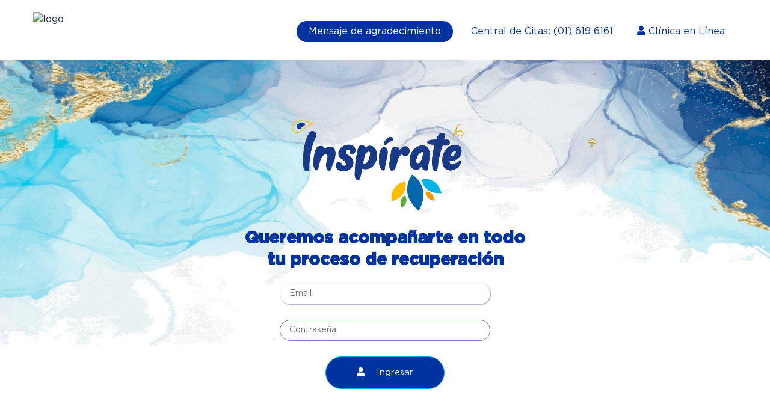

--- FILE ---
content_type: text/html; charset=UTF-8
request_url: https://tecuidamos.clinicainternacional.com.pe/
body_size: 3532
content:
<!DOCTYPE html>
<html>
<head>
    <meta charset="utf-8">
    <meta name="viewport" content="width=device-width, initial-scale=1">
    <meta name="description" content="">
    <meta name="author" content="Clinica Internacional">

    <!-- Fav Icon  -->
    <link rel="shortcut icon" href="https://tecuidamos.clinicainternacional.com.pe/assets/img/favicon.png">
    <link href="https://tecuidamos.clinicainternacional.com.pe/assets/img/favicon.ico" rel="shortcut icon" type="image/x-icon">
    <link href="https://tecuidamos.clinicainternacional.com.pe/assets/img/favicon.ico" rel="icon" type="image/x-icon">

    <!-- Site Title  -->
    <title> Pacientes Clínica Internacional </title>
    
    <!-- Fav Icon  -->
    <!-- inicio favicon  iphone retina, ipad, iphone en orden-->
    <link rel="icon" type="image/png" href="/assets/favicon/256.png"/>
    <link rel="apple-touch-icon-precomposed" sizes="114x114" href="/assets/favicon/114.png"/>
    <link rel="apple-touch-icon-precomposed" sizes="72x72" href="/assets/favicon/72.png"/>
    <link rel="apple-touch-icon-precomposed" href="/assets/favicon/57.png"/>
    <!-- end favicon -->

    <link rel="stylesheet" href="https://cdnjs.cloudflare.com/ajax/libs/font-awesome/4.7.0/css/font-awesome.min.css" />
    <link href="https://fonts.googleapis.com/css2?family=Barlow:ital,wght@0,400;0,500;0,600;1,700&display=swap" rel="stylesheet">
    <!-- Vendor Bundles CSS -->
    <link rel="stylesheet" href="https://tecuidamos.clinicainternacional.com.pe/assets/css/vendor.bundle.css" >
    <link rel="stylesheet" href="https://cdnjs.cloudflare.com/ajax/libs/slick-carousel/1.9.0/slick.min.css">
    <link rel="stylesheet" href="https://cdn.jsdelivr.net/gh/fancyapps/fancybox@3.5.7/dist/jquery.fancybox.min.css" />
    
    <!-- Custom Styles for this template -->
    <link rel="stylesheet" href="https://tecuidamos.clinicainternacional.com.pe/assets/css/style.css">
    <link rel="stylesheet" href="https://tecuidamos.clinicainternacional.com.pe/assets/css/main.css">
    <style>
        .hidden{display:none;}
        form .errors{background-color: #ea1919;color: #fff;margin: 20px auto;border-radius: 5px;max-width: 550px;}
        form input{text-align: center;}
    </style>
</head>


<body class="no-touch loaded">
        
    <div class="page-wraper">

            <header class="header clearheader" id="banner">
    <div class="navbar-bar navbar-wt" id="active-sticky">
        <div class="container">
            <div class="navbar-innr ml-0">
                <div class="navbar-base">
                    <a class="navbar-logo-wt" href="https://tecuidamos.clinicainternacional.com.pe">
                        <img src="https://www.clinicainternacional.com.pe/static/img/header-logo-colores.png" srcset="https://www.clinicainternacional.com.pe/static/img/header-logo-colores.png" alt="logo">
                        <img src="https://www.clinicainternacional.com.pe/static/img/header-logo-colores.png" class="logo-white" srcset="https://www.clinicainternacional.com.pe/static/img/header-logo-colores.png" alt="logo">
                    </a>
                    <ul class="navbar-tools d-lg-none">
                        <li><a href="#" class="navbar-toggle"><i class="fas fa-bars"></i></a></li>
                    </ul><!-- .navbar-tools -->
                </div><!-- .navbar-base -->
                <!-- .navbar-content -->

                <div class="head-detail">
                    <a href="https://juntoscuidamosvidas.clinicainternacional.com.pe/" target="_blank" class="btn-covid"> Mensaje de agradecimiento </a>
                    <a href="tel:016196161" class="btn-call">Central de Citas: (01) 619 6161</a>
                    <a href="https://citasenlinea.clinicainternacional.com.pe/authentication/login/login-first-step" target="_blank" class="btn-clinic"><i class="fa fa-user"></i> Clínica en Línea</a>

                                    </div>
            </div><!-- .navbar-innr -->
        </div>
    </div><!-- .navbar-bar -->

    
    <div class="banner banner-wt covid-bg">
        <div class="container">
            <div class="row align-items-center justify-content-center">
                <div class="col-lg-9">
                    <div class="banner-text banner-text-wt banner-border text-center">
                        <img src="https://tecuidamos.clinicainternacional.com.pe/assets/img/logo-coloreando.png" style="width:400px" />
                        <h1 class="">
                            <span id="welcome-text" class="text-col-a"> Queremos acompañarte en todo<br>
                                tu proceso de recuperación
                            </span> 
                            <br>
                        </h1>
                                                    <div class="banner-btn"> 

    <form method="POST" action="https://tecuidamos.clinicainternacional.com.pe/login">

        <input type="hidden" name="_token" value="mZfk2JT2275G5oY322zjyNxEGu9CDQj2ZEejgdVX">
        <div id="nombres_wnbyh6nepH5jA779_wrap" style="display:none;">
        <input name="nombres_wnbyh6nepH5jA779" type="text" value="" id="nombres_wnbyh6nepH5jA779">
        <input name="valid_from" type="text" value="eyJpdiI6Ikx2MFFkWmlpY2xQRndCcGFKYkVPQ1E9PSIsInZhbHVlIjoiV0gzZWcrODgza0tvTTJWUWdJenNUQT09IiwibWFjIjoiNjBlOTgwNTk1NDNmOTU2MzAyZTA2M2U5MGEzM2Y1NjMxYTcxMDAyMWNjMTkwMmRlNjAzZGJhMzJkODJhM2JhNSJ9">
    </div>
   

        <span class="box-form">
            
            <div class="errors hidden"></div>

            <div class="form-group row">
                <!-- <label for="email" class="col-md-4 col-form-label text-md-right">Correo</label> -->

                <!-- <div class="col-md-12"> -->
                    
                    <input id="email" type="email" class="form-control " name="email" value="" required autocomplete="email" autofocus placeholder="Email">
                                        
                <!-- </div> -->
            </div>

            <div class="form-group row">
                <!-- <label for="password" class="col-md-4 col-form-label text-md-right">Contraseña</label> -->

                <!-- <div class="col-md-12"> -->
                    <input id="password" type="password" class="form-control " name="password" required autocomplete="current-password" placeholder="Contraseña">

                                    <!-- </div> -->
            </div>
            
        </span>

        <button type="submit" class="btn">
            <i class="fa fa-user"></i> Ingresar
        </button>

    </form>

</div>                                            </div>
                </div>
            </div>
        </div>
    </div>

    
</header>        
        <div class="main-wrapper">

            
        </div>
        
        <footer class="footer section section-lg" id="footer">
    <div class="container">
        <div class="row justify-content-center">
            <div class="col-lg-3 col-sm-6">
                <div class="footer-wgs">
                    <div class="footer-logo footer-sd">
                        <img src="https://www.clinicainternacional.com.pe/static/img/header-logo-blanco.png" alt="">
                    </div>
                    <div class="footer-address">
                        <p><span class="footer-md">Central de citas:</span><a href="tel:4480999225">(01) 619 61 61</a></p>
                    </div>
                </div>

                <div class="footer-wgs mb-3">
                    <div class="mb-2">
                        <span class="footer-md">
                            Sede hospitalización
                        </span>
                    </div>
                    <div class="footer-link">
                        <ul>
                            <li>Av. Guardia Civil 421 - 433 San Borja </li>
                            <li>Av. Washington 1463 - Cercado de Lima</li>
                        </ul>
                    </div>
                </div>

                <div class="footer-wgs --mb-3">
                     <div class="mb-2">
                        <span class="footer-md">
                            Orientación al paciente
                        </span>
                    </div>
                    <div class="footer-link">
                        <ul>
                            <li><a target="_blank" href="https://www.clinicainternacional.com.pe/uploads/documentos/cartilla-atencion-al-paciente-hospitalizado-digital-v052023.pdf">Guía al paciente</a></li>
                            <li><a target="_blank" href="https://www.clinicainternacional.com.pe/uploads/documentos/normas-de-hospitalizacion-digital-v052023.pdf">Normas de hospitalización</a></li>
                            <li><a target="_blank" href="https://www.clinicainternacional.com.pe/uploads/documentos/deberes-y-derechos-idiomas-digital-072023.pdf">Deberes y derechos del paciente</a></li>
                        </ul>
                    </div>
                </div>
            </div>
            <div class="col-lg-3 col-sm-6">
                <div class="footer-wgs">
                    <div class="footer-head footer-sd mb-2">
                        <h5 class="--footer-md">Sobre nosotros</span>
                    </div>
                    <div class="footer-link">
                        <ul>
                            <li><a target="_blank" href="https://www.clinicainternacional.com.pe/la-clinica/">Quiénes somos</a></li>
                            <li><a target="_blank" href="https://www.clinicainternacional.com.pe/acreditaciones/">Acreditaciones</a></li>
                            <li><a target="_blank" href="https://www.clinicainternacional.com.pe/convenios/">Convenios de salud</a></li>
                            <li><a target="_blank" href="https://www.clinicainternacional.com.pe/nuestras-especialidades/">Especialidades</a></li>
                            <li><a target="_blank" href="https://www.clinicainternacional.com.pe/sedes/">Sedes</a></li>
                        </ul>
                    </div>
                </div>
            </div>
            <div class="col-lg-3 col-sm-6">
                <div class="footer-wgs">
                    <div class="footer-head footer-sd mb-2">
                        <h5 class="--footer-md">A su servicio</span>
                    </div>
                    <div class="footer-link">
                        <ul>
                            <li><a target="_blank" href="https://citasenlinea.clinicainternacional.com.pe/authentication/login/login-first-step">Resultados de laboratorio</a></li>
                            <li><a target="_blank" href="https://www.clinicainternacional.com.pe/directorio-medico/">Directorio médico</a></li>
                            <li><a target="_blank" href="https://www.clinicainternacional.com.pe/images/libro_reclamaciones/flujo_de_reclamos.pdf">Flujo de reclamaciones</a></li>
                            <li><a target="_blank" href="https://www.clinicainternacional.com.pe/comprobantes-electronicos/">Comprobante electrónico</a></li>
                            
                        </ul>
                    </div>
                </div>
            </div>
            <div class="col-lg-3 col-sm-6">
                <div class="footer-wgs">
                    <div class="footer-wgs">
                    <div class="footer-head footer-sd mb-2">
                        <h5 class="--footer-md">Descarga nuestra App</h5>
                    </div>
                    <div class="footer-help covid-help">
                        <div class="footer-descarga">
                            <div class="f-bottom-img-cnt">
                                <a href="https://play.google.com/store/apps/details?id=com.solera.clinicainternacional&amp;hl=es" class="f-bottom-img" target="_blank">
                                    <img src="https://tecuidamos.clinicainternacional.com.pe/assets/img/descarga-play-store-android-grande.png" alt="descarga play store android grande" style="margin-bottom: 10px;" width="165" height="47">
                                </a>
                                <a href="https://itunes.apple.com/pe/app/clinica-internacional/id1052808886?l=en&amp;mt=8" class="f-bottom-img" target="_blank">
                                    <img src="https://tecuidamos.clinicainternacional.com.pe/assets/img/app-store-apple-ios-grande.png" alt="app store apple ios grande" width="165" height="47">
                                </a>
                            </div>
                        </div>
                    </div>
                    <div class="footer-social">
                        <ul>
                            <li><a target="_blank" href="https://www.facebook.com/ClinicaInternacionalOfic/"><i class="fab fa-facebook-f"></i></a></li>
                            <li><a target="_blank" href="https://www.instagram.com/clinica_internacional/?hl=es-la"><i class="fab fa-instagram"></i></a></li>
                            <li><a target="_blank" href="https://www.linkedin.com/company/clinicainternacional/"><i class="fab fa-linkedin-in"></i></a></li>
                            <li><a target="_blank" href="https://www.youtube.com/channel/UClAZCH0gsUm72Xl18c3M5ew"><i class="fab fa-youtube"></i></a></li>
                        </ul>
                    </div>
                </div>
                </div>
            </div>
        </div><!-- .row -->
    </div><!-- .container -->
</footer><!-- .footer-bar -->
        <div class="copyright-section">
    <div class="container">
        <div class="row">
            <div class="col-lg-12">
               <div class="copyright">
                   <div class="copyright-text">
                        <p style="text-align: initial;">Copyright @ 2020 <a href="https://www.clinicainternacional.com.pe/" target="_blank" class="copyright-brand">Clínica Internacional</a> Todos los derechos reservados.</p>
                        <p style="text-align: initial;">Desarrollado por <a href="https:contenttu.com" target="_blank" class="copyright-brand">Contenttu</a></p>
                    </div>
                    <div class="copyright-menu">
                        <ul>
                            <li><a target="_blank" href="https://www.clinicainternacional.com.pe/terminos-y-condiciones/">Términos de uso</a></li>
                            <li><a target="_blank" href="https://www.clinicainternacional.com.pe/politica-y-privacidad/">Políticas de privacidad</a></li>
                            <li><a target="_blank" href="https://www.clinicainternacional.com.pe/contacto/">Contacto</a></li>
                        </ul>
                    </div>
               </div>
            </div>
        </div>
    </div>
</div>        
    </div><!-- .page-wraper  -->

    <div id="loader-wrapper">
        <div id="loader"></div>
        <div class="loader-section section-left"></div>
        <div class="loader-section section-right"></div>
    </div>

    <div id="content"></div>
    
    <!-- Vendor Bundles Js -->
    <script src="https://tecuidamos.clinicainternacional.com.pe/assets/js/vendor.bundle.js"></script>
    <script src="https://cdnjs.cloudflare.com/ajax/libs/slick-carousel/1.9.0/slick.min.js"></script>
    <!-- <script src="https://cdn.jsdelivr.net/npm/select2@4.0.13/dist/js/select2.min.js"></script> -->
    <script src="https://cdn.jsdelivr.net/gh/fancyapps/fancybox@3.5.7/dist/jquery.fancybox.min.js"></script>
    
    <!-- Custom Scripts for this template -->
    <script src="https://tecuidamos.clinicainternacional.com.pe/assets/js/script.js"></script>
<script defer src="https://static.cloudflareinsights.com/beacon.min.js/vcd15cbe7772f49c399c6a5babf22c1241717689176015" integrity="sha512-ZpsOmlRQV6y907TI0dKBHq9Md29nnaEIPlkf84rnaERnq6zvWvPUqr2ft8M1aS28oN72PdrCzSjY4U6VaAw1EQ==" data-cf-beacon='{"version":"2024.11.0","token":"0ed446ef31bb4b8db099a0a4cb9e8774","server_timing":{"name":{"cfCacheStatus":true,"cfEdge":true,"cfExtPri":true,"cfL4":true,"cfOrigin":true,"cfSpeedBrain":true},"location_startswith":null}}' crossorigin="anonymous"></script>
</body>
</html>

--- FILE ---
content_type: text/css
request_url: https://tecuidamos.clinicainternacional.com.pe/assets/css/style.css
body_size: 11149
content:

@font-face {
	font-family: 'Gotham-Book';
	src: url("../fonts/Gotham-Book.eot");
	src: url("../fonts/Gotham-Book.woff2") format('woff2'), url("../fonts/Gotham-Book.woff") format('woff'), url("../fonts/Gotham-Book.ttf") format('truetype'), url("../fonts/Gotham-Book.svg#Gotham-Book") format('svg'), url("../fonts/Gotham-Book.eot?#iefix") format('embedded-opentype');
	font-weight: normal;
	font-style: normal
}

@font-face {
	font-family: 'Gotham-Medium';
	src: url("../fonts/Gotham-Medium.eot");
	src: url("../fonts/Gotham-Medium.woff2") format('woff2'), url("../fonts/Gotham-Medium.woff") format('woff'), url("../fonts/Gotham-Medium.ttf") format('truetype'), url("../fonts/Gotham-Medium.svg#Gotham-Medium") format('svg'), url("../fonts/Gotham-Medium.eot?#iefix") format('embedded-opentype');
	font-weight: normal;
	font-style: normal
}

@font-face {
	font-family: 'Gotham-Black';
	src: url("../fonts/Gotham-Black.eot");
	src: url("../fonts/Gotham-Black.woff2") format('woff2'), url("../fonts/Gotham-Black.woff") format('woff'), url("../fonts/Gotham-Black.ttf") format('truetype'), url("../fonts/Gotham-Black.svg#Gotham-Black") format('svg'), url("../fonts/Gotham-Black.eot?#iefix") format('embedded-opentype');
	font-weight: normal;
	font-style: normal
}

@font-face {
	font-family: 'Gotham-Bold';
	src: url("../fonts/Gotham-Bold.eot");
	src: url("../fonts/Gotham-Bold.woff2") format('woff2'), url("../fonts/Gotham-Bold.woff") format('woff'), url("../fonts/Gotham-Bold.ttf") format('truetype'), url("../fonts/Gotham-Bold.svg#Gotham-Bold") format('svg'), url("../fonts/Gotham-Bold.eot?#iefix") format('embedded-opentype');
	font-weight: normal;
	font-style: normal
}
/*!
Template :	Company | Mltipurpose Template
Author	 :	Name
Version	 :	1.0.0
Updated	 :	06.09.2019
*/
/*!
 * Table of Contents
 * 01.0 - Fonts
 * 02.0 - Reset
 * 03.0 - Space
 * 04.0 - Utility
 * 05.0 - Plugins
 * 06.0 - Ui Elements
 * 07.0 - Layouts
 * 08.0 - Cards
*/
/*! 01.0 Fonts */

/*! 02.0 Reset */
/*! 02.0 - RESET */
body {
  font-family: 'Gotham-Book', Arial, Helvetica, sans-serif;
  color: #3c3c3b;
  font-size: 16px;
  line-height: 1.6;
  font-weight: 400;
  -webkit-font-smoothing: antialiased;
  -moz-osx-font-smoothing: grayscale;
  position: relative;
  }

img {
  max-width: 100%; }

h1, h2, h3, h4, h5, h6, p, ol, table {
  margin-bottom: 10px;
  line-height: 1.6; }
  h1:last-child, h2:last-child, h3:last-child, h4:last-child, h5:last-child, h6:last-child, p:last-child, ol:last-child, table:last-child {
    margin-bottom: 0; }

h1, h2, h3, h4, h5, h6 {
  font-weight: 500;
  color: #001244; }

label {
  font-weight: 500;
  font-size: .86em; }

h1, .h1 {
  font-size: 36px; }

h2, .h2 {
  font-size: 28px; }

h3, .h3 {
  font-size: 24px; }

h4, .h4 {
  font-size: 22px; }

h5, .h5 {
  font-size: 18px; }

h6, .h6 {
  font-size: 16px; }

p {
  font-size: .86em;
  font-weight: 400; }
  p :last-child {
    margin-bottom: 0; }

p.lead {
  font-size: 1.3em; }
  p.lead.small {
    font-size: 1em;
    font-weight: 400; }

blockquote {
  font-size: 1em;
  line-height: 1.8;
  font-weight: 300; }

.text-light h1, .text-light h2, .text-light h3, .text-light h4, .text-light h5, .text-light h6, .text-light span, .text-light input {
  color: #fff !important; }

@media (min-width: 768px) {
  h1, .h1 {
    font-size: 48px; }

  h2, .h2 {
    font-size: 36px; 
    font-family: 'Gotham-Bold', sans-serif;
  }

  h3, .h3 {
    font-size: 30px; }

  h4, .h4 {
    font-size: 24px; }

  h5, .h5 {
    font-size: 21px; }

  h6, .h6 {
    font-size: 16px; }

  p {
    font-size: 16px; } }
.text-strong {
  font-weight: 500;
  color: #00a3e0; }

ul, ol {
  padding: 0px;
  margin: 0px;
  list-style: none; }

b, strong {
  font-weight: 600; }

a {
  outline: 0;
  transition: all 0.5s;
  color: #262f3e; }
  a:link, a:visited {
    text-decoration: none; }
  a:hover, a:focus, a:active {
    outline: 0;
    color: #00a3e0;
    box-shadow: none; }

@media (min-width: 1200px) {
  .container {
    max-width: 1200px; } }
.gap {
  height: 30px; }

.gap-s {
  height: 10px; }

.gap-m {
  height: 20px; }

.gap-l {
  height: 60px; }

.gap-x {
  height: 90px; }

.gap-1x {
  height: 10px; }

.gap-2x {
  height: 20px; }

.gap-3x {
  height: 30px; }

.gap-4x {
  height: 40px; }

.gap-5x {
  height: 50px; }

.gap-6x {
  height: 60px; }

.gap-7x {
  height: 70px; }

.gap-8x {
  height: 80px; }

.gap-9x {
  height: 90px; }

.gap-10x {
  height: 100px; }

.pdt, .pd, .pdy {
  padding-top: 30px; }

.pdb, .pd, .pdy {
  padding-bottom: 30px; }

.pdl, .pd, .pdx {
  padding-left: 30px; }

.pdr, .pd, .pdx {
  padding-right: 30px; }

.pdt-s, .pd-s, .pdy-s {
  padding-top: 10px !important; }

.pdt-m, .pd-m, .pdy-m {
  padding-top: 20px !important; }

.pdt-r, .pd-r, .pdy-r {
  padding-top: 30px !important; }

.pdt-l, .pd-l, .pdy-l {
  padding-top: 60px !important; }

.pdt-x, .pd-x, .pdy-x {
  padding-top: 90px !important; }

.pdb-s, .pd-s, .pdy-s {
  padding-bottom: 10px !important; }

.pdb-m, .pd-m, .pdy-m {
  padding-bottom: 20px !important; }

.pdb-r, .pd-r, .pdy-r {
  padding-bottom: 30px !important; }

.pdb-l, .pd-l, .pdy-l {
  padding-bottom: 60px !important; }

.pdb-x, .pd-x, .pdy-x {
  padding-bottom: 90px !important; }

.pdl-s, .pd-s, .pdx-s {
  padding-left: 10px !important; }

.pdl-m, .pd-m, .pdx-m {
  padding-left: 20px !important; }

.pdl-r, .pd-r, .pdx-r {
  padding-left: 30px !important; }

.pdl-l, .pd-l, .pdx-l {
  padding-left: 60px !important; }

.pdl-x, .pd-x, .pdx-x {
  padding-left: 90px !important; }

.pdr-s, .pd-s, .pdx-s {
  padding-right: 10px !important; }

.pdr-m, .pd-m, .pdx-m {
  padding-right: 20px !important; }

.pdr-r, .pd-r, .pdx-r {
  padding-right: 30px !important; }

.pdr-l, .pd-l, .pdx-l {
  padding-right: 60px !important; }

.pdr-x, .pd-x, .pdx-x {
  padding-right: 90px !important; }

.mgt, .mg, .mgy {
  margin-top: 30px; }

.mgb, .mg, .mgy {
  margin-bottom: 30px; }

.mgl, .mg, .mgx {
  margin-left: 30px; }

.mgr, .mg, .mgx {
  margin-right: 30px; }

.mg-fix {
  margin-bottom: -20px; }
  .mg-fix-lg {
    margin-bottom: -45px; }
  .mg-fix-md {
    margin-bottom: -30px; }
  .mg-fix-sm {
    margin-bottom: -15px; }
  .mg-fix-xs {
    margin-bottom: -10px; }

.mgt-s, .mg-s, .mgy-s {
  margin-top: 10px !important; }

.mgt-m, .mg-m, .mgy-m {
  margin-top: 20px !important; }

.mgt-r, .mg-r, .mgy-r {
  margin-top: 30px !important; }

.mgt-l, .mg-l, .mgy-l {
  margin-top: 60px !important; }

.mgt-x, .mg-x, .mgy-x {
  margin-top: 90px !important; }

.mgb-s, .mg-s, .mgy-s {
  margin-bottom: 10px !important; }

.mgb-m, .mg-m, .mgy-m {
  margin-bottom: 20px !important; }

.mgb-r, .mg-r, .mgy-r {
  margin-bottom: 30px !important; }

.mgb-l, .mg-l, .mgy-l {
  margin-bottom: 60px !important; }

.mgb-x, .mg-x, .mgy-x {
  margin-bottom: 90px !important; }

.mgl-s, .mg-s, .mgx-s {
  margin-left: 10px !important; }

.mgl-m, .mg-m, .mgx-m {
  margin-left: 20px !important; }

.mgl-r, .mg-r, .mgx-r {
  margin-left: 30px !important; }

.mgl-l, .mg-l, .mgx-l {
  margin-left: 60px !important; }

.mgl-x, .mg-x, .mgx-x {
  margin-left: 90px !important; }

.mgr-s, .mg-s, .mgx-s {
  margin-right: 10px !important; }

.mgr-m, .mg-m, .mgx-m {
  margin-right: 20px !important; }

.mgr-r, .mg-r, .mgx-r {
  margin-right: 30px !important; }

.mgr-l, .mg-l, .mgx-l {
  margin-right: 60px !important; }

.mgr-x, .mg-x, .mgx-x {
  margin-right: 90px !important; }

.mgb-m10 {
  margin-bottom: -10px; }

.mgb-m20 {
  margin-bottom: -20px; }

.mgb-m30 {
  margin-bottom: -30px; }

.mgb-m40 {
  margin-bottom: -40px; }

.mgb-m50 {
  margin-bottom: -50px; }

.mgt-m10 {
  margin-top: -10px; }

.mgt-m20 {
  margin-top: -20px; }

.mgt-m30 {
  margin-top: -30px; }

.mgt-m40 {
  margin-top: -40px; }

.mgt-m50 {
  margin-top: -50px; }

/*! 03.0 Space */
.space-x-10 {
  margin-left: -5px !important;
  margin-right: -5px !important; }
  .space-x-10 > li, .space-x-10 > div {
    padding-left: 5px !important;
    padding-right: 5px !important; }

.space-x-20 {
  margin-left: -10px !important;
  margin-right: -10px !important; }
  .space-x-20 > li, .space-x-20 > div {
    padding-left: 10px !important;
    padding-right: 10px !important; }

.space-x-30 {
  margin-left: -15px !important;
  margin-right: -15px !important; }
  .space-x-30 > li, .space-x-30 > div {
    padding-left: 15px !important;
    padding-right: 15px !important; }

.space-x-40 {
  margin-left: -20px !important;
  margin-right: -20px !important; }
  .space-x-40 > li, .space-x-40 > div {
    padding-left: 20px !important;
    padding-right: 20px !important; }

.space-x-50 {
  margin-left: -25px !important;
  margin-right: -25px !important; }
  .space-x-50 > li, .space-x-50 > div {
    padding-left: 25px !important;
    padding-right: 25px !important; }

.space-x-60 {
  margin-left: -30px !important;
  margin-right: -30px !important; }
  .space-x-60 > li, .space-x-60 > div {
    padding-left: 30px !important;
    padding-right: 30px !important; }

.space-x-70 {
  margin-left: -35px !important;
  margin-right: -35px !important; }
  .space-x-70 > li, .space-x-70 > div {
    padding-left: 35px !important;
    padding-right: 35px !important; }

.space-x-80 {
  margin-left: -40px !important;
  margin-right: -40px !important; }
  .space-x-80 > li, .space-x-80 > div {
    padding-left: 40px !important;
    padding-right: 40px !important; }

.space-x-90 {
  margin-left: -45px !important;
  margin-right: -45px !important; }
  .space-x-90 > li, .space-x-90 > div {
    padding-left: 45px !important;
    padding-right: 45px !important; }

.space-x-100 {
  margin-left: -50px !important;
  margin-right: -50px !important; }
  .space-x-100 > li, .space-x-100 > div {
    padding-left: 50px !important;
    padding-right: 50px !important; }

.space-y-10 {
  margin-top: -5px !important;
  margin-bottom: -5px !important; }
  .space-y-10 > li, .space-y-10 > div {
    padding-top: 5px !important;
    padding-bottom: 5px !important; }

.space-y-20 {
  margin-top: -10px !important;
  margin-bottom: -10px !important; }
  .space-y-20 > li, .space-y-20 > div {
    padding-top: 10px !important;
    padding-bottom: 10px !important; }

.space-y-30 {
  margin-top: -15px !important;
  margin-bottom: -15px !important; }
  .space-y-30 > li, .space-y-30 > div {
    padding-top: 15px !important;
    padding-bottom: 15px !important; }

.space-y-40 {
  margin-top: -20px !important;
  margin-bottom: -20px !important; }
  .space-y-40 > li, .space-y-40 > div {
    padding-top: 20px !important;
    padding-bottom: 0 !important;
    /* margin-bottom: 1em; */
    }

.space-y-50 {
  margin-top: -25px !important;
  margin-bottom: -25px !important; }
  .space-y-50 > li, .space-y-50 > div {
    padding-top: 25px !important;
    padding-bottom: 25px !important; }

.space-y-60 {
  margin-top: -30px !important;
  margin-bottom: -30px !important; }
  .space-y-60 > li, .space-y-60 > div {
    padding-top: 30px !important;
    padding-bottom: 30px !important; }

.space-y-70 {
  margin-top: -35px !important;
  margin-bottom: -35px !important; }
  .space-y-70 > li, .space-y-70 > div {
    padding-top: 35px !important;
    padding-bottom: 35px !important; }

.space-y-80 {
  margin-top: -40px !important;
  margin-bottom: -40px !important; }
  .space-y-80 > li, .space-y-80 > div {
    padding-top: 40px !important;
    padding-bottom: 40px !important; }

.space-y-90 {
  margin-top: -45px !important;
  margin-bottom: -45px !important; }
  .space-y-90 > li, .space-y-90 > div {
    padding-top: 45px !important;
    padding-bottom: 45px !important; }

.space-y-100 {
  margin-top: -50px !important;
  margin-bottom: -50px !important; }
  .space-y-100 > li, .space-y-100 > div {
    padding-top: 50px !important;
    padding-bottom: 50px !important; }

/*! 04.0 Utility */
/*! 03.0 - UTILITY */
.font-light {
  font-weight: 300; }
.font-normal {
  font-weight: 400; }
.font-mid {
  font-weight: 500; }
.font-semibold {
  font-weight: 600; }
.font-bold {
  font-weight: 700; }

.text-dark {
  color: #212529 !important; }
.text-light {
  color: #fff !important; }
.text-primary {
  color: #26b2cb !important; }
.text-shadow {
  text-shadow: 5.298px 2.817px 1px rgba(0, 0, 0, 0.1); }

.letter-space-xxl {
  letter-spacing: 0.68em; }

.bdr {
  border: 1px solid #efefef; }
  .bdr-top {
    border-top: 1px solid #efefef; }
  .bdr-bottom {
    border-bottom: 1px solid #efefef; }
  .bdr-left {
    border-left: 1px solid #efefef; }
  .bdr-right {
    border-right: 1px solid #efefef; }

.overlay {
  position: relative; }
  .overlay:before {
    position: absolute;
    background: rgba(0, 0, 0, 0.5);
    width: 100%;
    height: 100%;
    left: 0;
    top: 0;
    content: ""; }
  .overlay-light:before {
    background: rgba(33, 37, 41, 0.9); }

/*! 05.0 Plugins */
/*! 06.0 Progress */
/*Progress Line*/
.progress-bar {
  margin: 0 0 15px;
  overflow: hidden;
  background-color: transparent;
  padding-right: 24px;
  /* Separate bars from container */ }

.progress-title-holder {
  padding-bottom: 7px;
  position: relative;
  margin: 5px 0;
  font-size: 15px;
  line-height: 15px;
  font-weight: 400;
  color: #2e2e2e; }

.progress-title {
  z-index: 100; }

.progress-number-wrapper {
  width: 100%;
  z-index: 10; }

.progress-number-mark {
  margin-bottom: 4px;
  border-radius: 3px;
  background-color: #16171d;
  padding: 0 8px;
  position: absolute;
  bottom: 0;
  -moz-transform: translateX(-50%);
  -o-transform: translateX(-50%);
  transform: translateX(-50%);
  -ms-transform: translateX(-50%);
  -webkit-transform: translateX(-50%); }

.progress-number-wrapper,
.progress-number-mark {
  font-size: 11px;
  line-height: 24px;
  height: 24px;
  letter-spacing: 0px;
  font-weight: 600;
  font-style: normal;
  text-transform: none;
  color: #ffffff; }

.progress-number-mark .percent {
  color: #fff; }

.down-arrow {
  border-left: 3px solid transparent;
  border-right: 3px solid transparent;
  border-top: 3px solid #16171d;
  position: absolute;
  left: 50%;
  top: 100%;
  -moz-transform: translateX(-50%);
  -o-transform: translateX(-50%);
  transform: translateX(-50%);
  -ms-transform: translateX(-50%);
  -webkit-transform: translateX(-50%); }

.progress-content-outter {
  height: 12px;
  background-color: #3e3e3e; }

.progress-content {
  height: 21px;
  background-color: #26b2cb;
  width: 0%;
  /* Initial value */ }

.progress-title {
  color: #212529;
  font-weight: 700;
  font-size: 18px; }

/*Progress Circle*/
.css3progress {
  border: 8px solid rgba(0, 0, 0, 0);
  border-radius: 100%;
  display: inline-block;
  font-variant: small-caps;
  font-weight: bold;
  height: 180px;
  letter-spacing: 0.15em;
  line-height: 160px;
  position: relative;
  text-align: center;
  width: 180px; }

.css3progress progress {
  position: fixed;
  left: -9999px; }

.css3progress::after, .css3progress::before {
  border-radius: 100%;
  content: "";
  height: 100%;
  left: 0;
  pointer-events: none;
  position: absolute;
  top: 0;
  transform: rotate(90deg);
  width: 100%; }

p.css3progress {
  font-size: 30px; }

.css3progress:before {
  border: transparent solid 8px;
  border-top-color: #345;
  box-shadow: inset 0px 0px 0px 1px #999999, inset -1px -2px 3px 0px #556677, inset 3px 3px 25px 0px #3A74a5, 0px 0px 1px 0px #000000, 0px 0px 3px 1px #ffffff, 0px 0px 10px 1px #000000;
  animation: progressbg 4s infinite linear;
  z-index: 1; }

.css3progress:after {
  border: transparent solid 8px;
  border-top-color: #345;
  animation: progressfr 4s infinite linear;
  transform: rotate(10deg); }

.progress-circular canvas {
  width: 100px; }
.progress-circular input {
  left: 55px;
  bottom: 38px;
  background: transparent;
  border: 0;
  color: #212529; }

@keyframes progressbg {
  0% {
    transform: rotate(10deg); }
  50% {
    border-color: #0A76B7; }
  100% {
    transform: rotate(360deg); } }
@keyframes progressfr {
  0% {
    transform: rotate(90deg); }
  50% {
    border-color: turquoise; }
  100% {
    transform: rotate(-270deg); } }
@media (min-width: 1200px) {
  .progress-circular input {
    left: 73px;
    bottom: 38px;
    background: transparent;
    border: 0;
    color: #212529; } }
/*! 07.0 Ui Elements */
.list-item li {
  display: inline-block;
  padding: 0 7px;
  margin-top: 20px; }
  .list-item li a {
    display: block;
    padding: 8px 15px;
    border: 2px solid #ffffff;
    color: #ffffff;
    border-radius: 4px;
    line-height: 1.4;
    font-size: 20px; }
    .list-item li a:hover {
      color: #3e3e3e;
      background: #ffffff;
      border-color: #ffffff; }

/*! 08.0 Layouts */
body {
  min-width: 302px;
  overflow-x: hidden; }

.topbar-bar {
  padding: 35px 0; }

.page-with-sidebar {
  transition: all .5s; }
.page-wraper {
  z-index: 1; }

.sticky.fixed {
  position: fixed;
  width: 100%;
  top: 0; }

.bg-theme-dark {
  background: #142c42 !important; }
.bg-theme-light {
  background: #1b364f !important; }

.sidebar-nav {
  position: fixed;
  height: 100vh;
  top: 0;
  left: -280px;
  width: 280px;
  padding: 40px 0;
  box-shadow: 0px 1px 8px 0px rgba(0, 0, 0, 0.09);
  z-index: 10;
  background: #fff;
  display: flex;
  flex-direction: column;
  transition: all .5s; }
  .sidebar-nav.navbar-mobile {
    display: flex;
    overflow-y: auto; }
  .sidebar-nav.active {
    left: 0; }
.sidebar-menu {
  padding: 25px 0 45px; }
  .sidebar-menu > li {
    position: relative;
    display: block; }
    .sidebar-menu > li > a {
      font-size: 12px;
      font-weight: 500;
      line-height: 20px;
      display: block;
      padding: 10px 22px;
      color: #26b2cb;
      letter-spacing: 0.15em;
      text-transform: uppercase; }
      .sidebar-menu > li > a:hover {
        color: #26b2cb; }
    .sidebar-menu > li.active > a {
      color: #26b2cb; }
    .sidebar-menu > li:hover .navbar-dropdown {
      opacity: 1;
      visibility: visible; }
  .sidebar-menu .navbar-dropdown {
    top: 0;
    left: 100%;
    z-index: 999; }
  .sidebar-menu .navbar-megamenu {
    transform: translateX(0); }
.sidebar-copyright {
  margin-top: auto;
  padding: 0 22px; }

@media (min-width: 992px) {
  .sidebar-nav {
    left: 0;
    text-align: center; }

  .page-with-sidebar {
    padding-left: 280px; }
    .page-with-sidebar .container {
      padding-left: 30px;
      padding-right: 30px; } }
.navbar-innr {
  position: relative;
  /* display: flex; */
  /* align-items: center; */
  justify-content: space-between;
  padding: 20px 0;
  }
.navbar-bar {
  position: absolute;
  top: 0;
  left: 0;
  width: 100%;
  z-index: 8;
  background: transparent;
  transition: .3s all; }
  .navbar-bar.is-sticky {
    background: white;
    position: fixed;
    box-shadow: 0px 5px 40px 0px rgba(80, 101, 142, 0.08); }
    .navbar-bar.is-sticky .navbar-innr {
      padding: 20px 0;
      overflow: hidden;
      }
.navbar-base {
  max-width: 200px;
  display: block;
  margin: 0 auto;
  }
  .navbar-base-center {
    justify-content: center; }
.navbar-logo {
  display: inline-block; }
  .navbar-logo img {
    height: auto; }
.navbar-toggle {
  color: #000000;
  font-size: 24px; }
  .navbar-toggle.active {
    color: #26b2cb; }
.navbar-close {
  position: absolute;
  top: 10px;
  left: 10px;
  height: 40px;
  width: 40px;
  text-align: center;
  line-height: 40px; }
.navbar-content {
  display: none;
  width: 260px;
  position: fixed;
  top: 0;
  left: -260px;
  transition: all .5s ease;
  box-shadow: 0px 1px 2px 0px rgba(0, 0, 0, 0.09);
  overflow-y: auto;
  height: 100vh; }
  .navbar-content.active {
    left: 0;
    z-index: 9999; }
.navbar-mobile {
  display: block; }
.navbar-dropdown {
  top: 100%;
  z-index: 1000;
  width: 100%;
  display: none;
  background: #fff;
  padding: 10px 0;
  box-shadow: 0px 1px 7px 0px rgba(0, 0, 0, 0.05);
  text-align: left; }
  .navbar-dropdown li {
    padding: 0 22px; }
    .navbar-dropdown li a {
      position: relative;
      white-space: nowrap;
      display: inline-block;
      font-size: 12px;
      padding: 5px 0;
      line-height: 23px;
      color: #011345; }
      .navbar-dropdown li a:after {
        position: absolute;
        left: 0;
        bottom: 0;
        width: 0;
        content: '';
        height: 1px;
        background: #c080da;
        transition: all .4s; }
      .navbar-dropdown li a:hover {
        color: #c080da; }
        .navbar-dropdown li a:hover:after {
          width: 100%; }
.navbar-megamenu {
  display: none;
  background-repeat: no-repeat;
  background-size: contain;
  background-position: bottom -10px right 20px; }
  .navbar-megamenu-col {
    padding: 5px;
    width: 100%; }
  .navbar-megamenu-head {
    text-transform: uppercase;
    letter-spacing: 0.15em;
    font-size: 12px;
    padding: 0 22px;
    font-weight: 500;
    white-space: nowrap; }
  .navbar-megamenu-links li a {
    display: inline-block;
    position: relative; }
    .navbar-megamenu-links li a:after {
      position: absolute;
      left: 0;
      bottom: 0;
      width: 0;
      content: '';
      height: 1px;
      background: #fff;
      transition: all .4s; }
    .navbar-megamenu-links li a:hover:after {
      width: 100%; }
.navbar-menu {
  padding-top: 40px; }
  .navbar-menu > li {
    padding: 5px 0;
    position: relative; }
    .navbar-menu > li > a {
      display: block;
      font-size: 15px;
      padding: 5px 22px;
      line-height: 20px;
      font-weight: 400;
      color: #fff; }
      .navbar-menu > li > a:hover, .navbar-menu > li > a:focus, .navbar-menu > li > a:active {
        color: #fff; }
    .navbar-menu > li:hover > a, .navbar-menu > li.active > a {
      color: #fff; }
.navbar-tools {
  position: absolute;
  top: 15px;
  right: 20px;
  /* display: none; */
  }
  .navbar-tools .drop-wrap {
    position: static; }
  .navbar-tools .drop-content {
    right: 0;
    background: #fff; }
  .navbar-tools > li > a {
    position: relative;
    display: block;
    padding: 10px 11px;
    color: #ffffff;
    }
    .navbar-tools > li > a:focus, .navbar-tools > li > a:active {
      color: #00a3e0; }
    .navbar-tools > li > a:hover {
      color: #00a3e0; }
    .navbar-tools > li > a .ti {
      font-size: 15px;
      height: 20px; }
  .navbar-tools > li:first-child > a {
    padding-right: 5px; }
  .navbar-tools-counter {
    position: absolute;
    top: 2px;
    right: 0;
    border-radius: 50%;
    min-width: 15px;
    line-height: 15px;
    padding: 0 4px;
    color: #fff;
    background: #26b2cb;
    font-size: 10px;
    text-align: center; }
  .navbar-tools-fixed {
    position: fixed;
    z-index: 99999;
    top: 25px;
    right: 40px; }

.navbar-logo-dark {
  display: none; }

.is-sticky .navbar-logo {
  display: none;
  transition: .3s all; }

.is-sticky .navbar-logo-dark {
  display: block;
  transition: .3s all; }

.is-sticky .navbar-menu > li > a {
  color: #000; }

.is-sticky .top-search a {
  color: #000; }

.navbar-mobile.active {
  background: #334bdb; }
  .navbar-mobile.active .navbar-menu > li > a {
    color: #fff; }

.drop-wrap {
  position: relative; }
.drop-content {
  position: absolute;
  top: 100%;
  right: -20px;
  opacity: 0;
  visibility: hidden;
  z-index: 99999;
  background: #fff;
  box-shadow: 0px 1px 7px 0px rgba(0, 0, 0, 0.05); }
  .drop-content.active {
    opacity: 1;
    visibility: visible; }
.drop-cart {
  padding: 30px; }
.drop-search {
  width: 260px;
  padding: 15px 25px; }
  .drop-search-form {
    position: relative; }

@media (max-width: 991px) {
  .navbar-megamenu {
    background-image: -webkit-linear-gradient(left, #fff 0%, #fff 100%) !important;
    background-image: -o-linear-gradient(left, #fff 0%, #fff 100%) !important;
    background-image: linear-gradient(to right, #fff 0%, #fff 100%) !important; } }
@media (min-width: 992px) {
  .navbar-innr {
    /* display: flex; */
    /* justify-content: space-between; */
    /* align-items: center; */
    padding: 30px 0;
    transition: .3s all;
    text-align: center;
    /* Estos dos de abajo son nuevos */ 
    padding: 20px 0;
    overflow: hidden;
    }
  .navbar-toggle {
    display: none !important; }
  .navbar-base {
    /* margin-right: 30px; */
    display: inline-block;
    }
    .navbar-base-center {
      justify-content: center; }
  .navbar-logo-large {
    height: 75px; }
  .navbar-content {
    display: flex;
    align-items: center;
    box-shadow: none;
    width: auto;
    height: auto;
    position: static;
    overflow-y: visible;
    margin-right: auto; }
  .navbar-dropdown {
    position: absolute;
    top: 55px;
    width: auto;
    min-width: 145px;
    display: block;
    z-index: 1000;
    opacity: 0;
    visibility: hidden;
    transition: all .4s ease; }
  .navbar-megamenu {
    left: 50%;
    transform: translateX(-50%); }
    .navbar-megamenu-row {
      display: flex;
      width: 620px;
      padding: 15px; }
    .navbar-megamenu-col {
      padding: 5px;
      width: 33%; }
  .navbar-menu {
    padding-top: 0;
    display: flex; }
    .navbar-menu > li > a {
      padding: 0 13px; }
      .navbar-menu > li > a:hover, .navbar-menu > li > a:focus, .navbar-menu > li > a:active {
        color: #c080da; }
    .navbar-menu > li:hover > a {
      color: #c080da; }
    .navbar-menu > li:hover .navbar-dropdown {
      opacity: 1;
      visibility: visible; }
  .navbar-tools .drop-wrap {
    position: relative; }
  .navbar-tools .drop-content {
    right: -20px; } }
@media (min-width: 1600px) {
  .navbar-innr {
    margin-left: -150px; } }
@media (min-width: 1800px) {
  .navbar-innr {
    margin-left: -250px;
    padding: 20px 0; } }
.page-head-title {
  text-transform: uppercase;
  letter-spacing: 0.15em;
  font-size: 1.6em;
  line-height: 1.56; }

@media (min-width: 576px) {
  .page-head-title {
    font-size: 2.5em; } }
.section-gap {
  padding: 50px 0; }
  .section-gap-xs {
    padding: 25px 0; }
  .section-gap-sm {
    padding: 40px 0; }
  .section-gap-md {
    padding: 50px 0; }
  .section-gap-top {
    padding-top: 70px; }
    .section-gap-top-md {
      padding-top: 50px; }
  .section-gap-bottom {
    padding-bottom: 60px; }
.section-fix {
  margin-bottom: -30px; }
.section-bg-white {
  background: #ffffff; }
  .section-bg-white .section-head-nav, .section-bg-white .section-head-content {
    background: #ffffff; }
.section-bg-alt {
  background: #f9f9f9; }
  .section-bg-alt .section-head-nav, .section-bg-alt .section-head-content {
    background: #f9f9f9; }
  .section-bg-alter {
    background: #e3e3e3; }
    .section-bg-alter .section-head-nav, .section-bg-alter .section-head-content {
      background: #e3e3e3; }
.section-bg-stripe {
  background: linear-gradient(to bottom, #38b6cd 0%, #38b6cd 44%, #3e3e3e 45%, #3e3e3e 100%); }
.section-bg-prilgt {
  background: #38b6cd; }
.section-bg-seclgt {
  background: #3e3e3e; }
.section-bg-dark {
  background: #33373b; }
.section-bg-prp {
  background: #26b2cb; }
.section-line-top {
  position: relative; }
  .section-line-top:before {
    position: absolute;
    top: 0;
    left: 50%;
    content: '';
    height: 50px;
    width: 1px;
    margin-left: -0.5px;
    background: #26b2cb; }
.section-line-bottom {
  position: relative; }
  .section-line-bottom:after {
    position: absolute;
    bottom: 0;
    left: 50%;
    content: '';
    height: 50px;
    width: 1px;
    margin-left: -0.5px;
    background: #26b2cb; }
.section-head {
  margin-bottom: 20px; }
  .section-head-content {
    display: inline-block;
    padding: 0 20px;
    position: relative;
    z-index: 2;
    background: #fff; }
  .section-head-line {
    position: relative; }
    .section-head-line:before {
      position: absolute;
      top: 50%;
      left: 0;
      content: '';
      height: 1px;
      width: 100%;
      background: #efefef;
      z-index: 1; }
  .section-head-nav {
    margin-top: -10px; }
    .section-head-nav li a {
      font-size: 12px;
      letter-spacing: 0.15em;
      text-transform: uppercase;
      color: #212529;
      padding: 0 10px;
      font-weight: 500; }
      .section-head-nav li a.active {
        color: #26b2cb; }
.section-title {
  font-weight: 600;
  letter-spacing: 0.16em;
  text-transform: uppercase;
  z-index: 2;
  position: relative; }
  .section-title-sm {
    font-size: 19px;
    font-weight: 700;
    letter-spacing: 0.16em;
    text-transform: uppercase; }
    .section-title-sm + p.lead {
      margin-bottom: 8px; }
  .section-title-md {
    font-size: 30px;
    font-weight: 700;
    letter-spacing: 0.16em;
    text-transform: uppercase; }
    .section-title-md + p.lead {
      margin-bottom: 8px; }

@media (min-width: 768px) {
  .section-bordered {
    margin: 0 50px; }
  .section-gap {
    padding: 80px 0; }
    .section-gap-md {
      padding: 60px 0; }
    .section-gap-top {
      padding-top: 120px; }
    .section-gap-bottom {
      padding-bottom: 90px; }
  .section-line-top:before {
    height: 85px; }
  .section-line-bottom:after {
    height: 85px; }
  .section-head {
    margin-bottom: 40px; } }
/*Section Block*/
.section-lg {
  padding: 60px 0 75px;
  background: #eff5f7;
  }

.section-lg.messages{
  /* background: #e2eaec; */
}
.section-lg.messages .video-container .row > div {
  margin-bottom: 1.5em;
}
.section-md {
  padding: 60px 0 75px; }
.section-sm {
  padding: 60px 0 75px; }
.section-xs {
  padding: 60px 0 75px; }

@media (min-width: 576px) {
  .section-lg {
    padding: 80px 0; }
  .section-md {
    padding: 80px 0; }
  .section-sm {
    padding: 80px 0; }
  .section-xs {
    padding: 80px 0; } }
@media (min-width: 768px) {
  .section-lg {
    padding: 100px 0; }
  .section-md {
    padding: 90px 0; }
  .section-sm {
    padding: 100px 0; }
  .section-xs {
    padding: 80px 0; } }
@media (min-width: 992px) {
  .section-lg {
    padding: 100px 0;
    background: #eff5f7;
    }
  .section-md {
    padding: 110px 0; }
  .section-sm {
    padding: 100px 0; }
  .section-xs {
    padding: 80px 0; } }
/*! 09.0 Blog */
/*Blog*/
.blog-post {
  padding: 20px 20px 0 0;
  position: relative; }
  .blog-post h4 {
    font-weight: 600;
    font-size: 18px;
    line-height: 1.3;
    margin-bottom: 15px;
    transition: .3s all; }
    .blog-post h4:hover {
      color: #00a3e0; }
.blog-text h2 {
  line-height: 1.3; }
.blog-single-btn {
  padding: 5px 0 5px 50px;
  position: relative;
  display: block;
  margin-top: 35px;
  font-weight: 500;
  transition: .3s all;
  text-decoration: none; }
  .blog-single-btn:hover {
    text-decoration: underline;
    color: #262f3e; }
  .blog-single-btn:before {
    position: absolute;
    content: '+';
    left: 0;
    top: 0;
    width: 36px;
    height: 36px;
    background: #78be20;
    text-align: center;
    font-size: 21px;
    border-radius: 50%; }
.blog-img {
  position: relative; }
.blog-img-btn {
  background: #78be20;
  padding: 3px 24px;
  font-size: 14px;
  font-weight: 500;
  position: absolute;
  left: 20px;
  bottom: 20px; }
.blog-date {
  max-width: 45px;
  text-align: center;
  padding: 10px 12px;
  position: absolute;
  top: -35px;
  left: 20px; }
  .blog-date p {
    font-size: 15px;
    line-height: 1.3; }
  .blog-date span {
    display: block;
    color: #fff;
    font-size: 24px;
    font-weight: 700; }
.blog-bottom {
  padding: 15px 10px;
  margin-top: 30px; }
.blog-social ul li {
  display: inline-block;
  padding: 0 10px; }
  .blog-social ul li:last-child {
    padding-right: 0; }
  .blog-social ul li a {
    color: #232940; }
    .blog-social ul li a:hover {
      color: #00a3e0; }
.blog-title h5 {
  font-size: 18px;
  position: relative;
  font-weight: 700; }
  .blog-title h5:after {
    position: absolute;
    content: '';
    left: 0;
    bottom: -5px;
    height: 2px;
    width: 40px;
    background: #78be20; }
.blog-comment-item {
  padding: 30px 0;
  border-bottom: 1px solid #ccc; }
  .blog-comment-item:last-child {
    border-bottom: 0; }
  .blog-comment-item + .blog-comment-item {
    border-bottom: 1px solid #ccc;
    padding-left: 20px; }
.blog-comment-img {
  margin-right: 20px;
  margin-bottom: 10px; }
  .blog-comment-img img {
    max-width: 50px;
    border-radius: 50px; }
.blog-comment-info {
  margin-bottom: 10px; }
  .blog-comment-info h6 {
    font-size: 18px;
    font-weight: 600;
    color: #232940;
    margin-bottom: 0;
    line-height: 1; }
  .blog-comment-info a {
    font-size: 13px; }
.blog-comment-replay a {
  font-size: 14px;
  color: #687596;
  font-weight: 500; }
  .blog-comment-replay a:hover {
    color: #00a3e0; }

.comment-box .form-group .form-size {
  margin-right: 9px; }
.comment-box .form-group input {
  max-width: 100%;
  float: left;
  margin-bottom: 15px;
  border-radius: 0;
  padding: 25px 15px;
  background: #fbfcff; }
  .comment-box .form-group input:focus {
    outline: 0;
    box-shadow: none; }
  .comment-box .form-group input:last-child {
    margin-right: 0; }
.comment-box .form-group textarea {
  border-radius: 0;
  height: 125px;
  background: #fbfcff; }
  .comment-box .form-group textarea:focus {
    outline: 0;
    box-shadow: none; }
.comment-box .btn {
  background: #00a3e0 !important;
  border-color: #00a3e0 !important; }
  .comment-box .btn:hover {
    background: #78be20 !important;
    border-color: #78be20 !important;
    color: #000; }

.pagination {
  justify-content: center; }
  .pagination .page-link {
    color: #485262;
    font-weight: 500;
    font-size: 14px;
    border: 0;
    border-radius: 50% !important;
    width: 36px;
    height: 36px;
    margin: 0 5px;
    text-align: center; }
    .pagination .page-link:focus {
      outline: 0;
      box-shadow: none; }
    .pagination .page-link:hover {
      background: #78be20; }
    .pagination .page-link.active {
      background: #78be20; }

.tag-list {
  margin-bottom: 15px; }
  .tag-list li {
    display: inline-block;
    padding-right: 2px; }
    .tag-list li a {
      color: #687596;
      font-size: 16px;
      font-weight: 500; }
      .tag-list li a:hover {
        color: #232940; }

.sidebar {
  padding: 20px 0; }
  .sidebar-search .search-field {
    position: relative; }
    .sidebar-search .search-field input {
      padding: 15px 20px;
      width: 100%;
      font-weight: 500; }
      .sidebar-search .search-field input:focus {
        outline: 0;
        box-shadow: none; }
  .sidebar-btn {
    position: absolute;
    top: 0;
    right: 0;
    border-radius: 0 !important;
    padding: 17px 30px 16px !important;
    background: #78be20 !important;
    border: #78be20 !important; }
    .sidebar-btn:hover {
      background: #00a3e0 !important;
      border: #00a3e0 !important;
      color: #fff !important; }
  .sidebar-title h6 {
    font-size: 21px;
    font-weight: 700;
    position: relative;
    margin-bottom: 30px !important; }
    .sidebar-title h6:after {
      position: absolute;
      content: '';
      left: 0;
      bottom: -5px;
      width: 35px;
      height: 2px;
      background: #78be20; }
  .sidebar-post-details {
    line-height: 1.3; }
  .sidebar-single-post {
    display: flex;
    margin-bottom: 20px; }
    .sidebar-single-post:last-child {
      margin-bottom: 0; }
  .sidebar-post-img {
    max-width: 94px;
    width: 100%;
    margin-right: 20px; }
  .sidebar-post-details span {
    font-size: 12px; }
  .sidebar-post-details h5 {
    font-size: 16px;
    font-weight: 700;
    line-height: 1.3;
    margin-bottom: 5px;
    transition: .3s all; }
    .sidebar-post-details h5:hover {
      color: #00a3e0; }
  .sidebar-tags li {
    display: inline-block;
    margin-bottom: 20px;
    margin-right: 10px; }
    .sidebar-tags li:last-child {
      margin-bottom: 0; }
    .sidebar-tags li a {
      padding: 8px 14px;
      border: 1px solid #dee4f2;
      font-size: 14px;
      color: #485262;
      font-weight: 500; }
      .sidebar-tags li a:hover {
        background: #78be20;
        border-color: #78be20; }
  .sidebar-category li {
    margin-bottom: 10px;
    padding-left: 20px;
    position: relative; }
    .sidebar-category li:before {
      position: absolute;
      content: '';
      left: 0;
      top: 48%;
      transform: translateY(-50%);
      background: #777e98;
      width: 3px;
      height: 3px; }
    .sidebar-category li a {
      color: #485262;
      padding-bottom: 5px;
      display: inline-block;
      font-size: 16px;
      font-weight: 500;
      transition: .3s all; }
      .sidebar-category li a:hover {
        color: #00a3e0;
        text-decoration: underline; }
  .sidebar-instagram li {
    display: inline-block;
    margin-right: 5px;
    margin-bottom: 10px;
    width: 29%; }

.blog-quotes {
  margin-top: 20px;
  margin-bottom: 25px;
  padding: 5px 15px 10px 50px;
  border-left: 2px solid #fec834; }
  .blog-quotes p {
    font-weight: 500; }

.quotes-author {
  display: block;
  margin-top: 15px;
  position: relative;
  padding-left: 40px; }
  .quotes-author:before {
    position: absolute;
    left: 0;
    top: 50%;
    transform: translateY(-50%);
    content: '';
    background: #232940;
    width: 34px;
    height: 2px; }

@media (min-width: 576px) {
  .blog-bottom {
    display: flex;
    justify-content: space-between;
    align-items: center;
    padding: 15px 0; }
  .blog-comment-item {
    display: flex; }
    .blog-comment-item + .blog-comment-item {
      padding-left: 50px; }
  .blog-comment-img {
    margin-bottom: 0; }
    .blog-comment-img img {
      max-width: 72px;
      border-radius: 50px; }
  .blog-comment-info a {
    font-size: 16px; }
  .blog-comment-replay a {
    font-size: 16px; }

  .tag-list {
    margin-bottom: 0; }
    .tag-list li {
      padding-right: 5px; }
      .tag-list li i {
        font-size: 13px; }
      .tag-list li a {
        font-size: 16px; } }
@media (min-width: 576px) {
  .blog-post h4 {
    font-size: 24px; }

  .comment-box .form-group input {
    max-width: 49%; } }
@media (min-width: 768px) {
  .tag-list li {
    padding-right: 15px; } }
@media (min-width: 992px) {
  .sidebar {
    padding: 20px; }

  .blog-post {
    padding: 20px 20px 30px 0; }
    .blog-post h4 {
      font-size: 18px; } }
@media (min-width: 1200px) {
  .blog-post h4 {
    font-size: 24px; }

  .comment-box .form-group .form-size {
    margin-right: 15px; }
  .comment-box .form-group textarea {
    height: 225px; } }
/*! 10.0 Cards */
.btn {
  font-size: 15px;
  font-weight: 400;
  line-height: 26px;
  padding: 11px 21px;
  text-align: center;
  justify-content: center;
  border-radius: 0;
  color: #fff;
  background: #00a3e0;
  border: 1px solid #00a3e0;
  transition: all .5s;
  border-radius: 3px; }
  .btn:hover, .btn:focus, .btn:active {
    outline: none;
    box-shadow: none;
    color: #262f3e;
    background: #78be20;
    border-color: #0033a0;
    }
  .btn-alt {
    background: #78be20;
    border-color: #78be20;
    color: #262f3e; }
    .btn-alt:hover, .btn-alt:focus, .btn-alt:active {
      background: #00a3e0;
      border-color: #00a3e0;
      color: #fff; }
  .btn-bd {
    background: #00a3e0;
    border-color: #00a3e0;
    color: #fff; }
    .btn-bd:hover, .btn-bd:focus, .btn-bd:active {
      background: #09429c;
      border-color: #09429c;
      color: #fff; }
  .btn-outline-alt {
    color: #26b2cb;
    border-color: #26b2cb;
    background: transparent; }
    .btn-outline-alt:hover {
      background: #26b2cb;
      color: #fff;
      border-color: #26b2cb; }
  .btn-icon {
    font-size: 16px;
    line-height: 19px; }
    .btn-icon + span {
      display: inline-block;
      padding-left: 8px; }
  .btn-block {
    width: 100%; }

@media (min-width: 576px) {
  .btn {
    padding: 13px 30px; }
    .btn-sm {
      padding: 11px 15px; } }
@media (min-width: 1200px) {
  .btn {
    padding: 13px 40px; }
    .btn-sm {
      padding: 11px 15px; } }
/*Banner*/
.header {
  position: relative; }

.banner {
  background: url(../img/slide-a.jpg) no-repeat 50% 50%;
  height: 100vh;
  background-size: cover;
  display: flex;
  align-items: center;
  text-align: center;
  min-height: 600px; }
  .banner-inner {
    background: #001244 url(../img/banner-inner.jpg) no-repeat 50% 50%;
    padding: 130px 0 60px;
    position: relative; }
    .banner-inner:before {
      position: absolute;
      content: '';
      left: 0;
      top: 0;
      width: 100%;
      height: 100%;
      background: rgba(18, 17, 28, 0.92); }
  .banner-temp {
    font-size: 12px;
    color: #fff;
    background: rgba(255, 255, 255, 0.1);
    padding: 10px 20px 11px;
    border-radius: 30px;
    display: inline-block;
    margin-bottom: 15px; }
  .banner-text h1 {
    font-size: 16px;
    color: #fff;
    font-weight: 600;
    line-height: 1.3;
    margin-bottom: 15px;
    font-family: 'Gotham-Book', sans-serif;
    }
  .banner-text p {
    font-size: 14px;
    color: #fff;
    margin-bottom: 20px; }
  .banner-btn .btn {
    margin: 0px 15px 5px;
    min-width: 198px;
    background: #0033a0;
    color: #fff !important;
    border-radius: 30px;
    }
  .banner-btn .btnMore {
    margin: 45px 15px 5px;
    }
  .banner-bottom {
    position: absolute;
    right: 0;
    bottom: -60px;
    display: none; }
    .banner-bottom h2 {
      color: #fff;
      font-size: 160px;
      font-weight: 500;
      line-height: 1.3; }

.breadcrumb {
  justify-content: center;
  background: transparent; }
  .breadcrumb a {
    color: #fff; }
  .breadcrumb-item.active {
    color: #fff; }

.breadcrumb-item + .breadcrumb-item::before {
  color: #fff; }

.top-bar {
  position: absolute;
  top: 0;
  right: 0;
  z-index: 9; }
.top-text {
  display: block;
  font-size: 14px;
  line-height: 1;
  font-weight: 400; }
.top-btn {
  display: block;
  background: #00a3e0;
  font-size: 16px;
  color: #fff;
  padding: 30px 20px 20px 75px;
  position: relative;
  font-weight: 500;
  display: none;
  position: fixed;
  top: 0;
  right: 0; }
  .top-btn:before {
    position: absolute;
    left: 30px;
    top: 50%;
    content: '\f2a0';
    font-family: "Font Awesome 5 Free";
    font-weight: 700;
    transform: translateY(-50%) rotate(-40deg);
    background: rgba(255, 255, 255, 0.2);
    width: 40px;
    height: 40px;
    border-radius: 50%;
    font-size: 16px;
    line-height: 2.5;
    text-align: center; }
  .top-btn:hover {
    color: #fff;
    background: #012eab;
    position: fixed;
    top: 0;
    right: 0; }
.top-search {
  margin-right: 60px; }
  .top-search a {
    color: #fff;
    cursor: pointer;
    display: block;
    font-size: 20px; }
    .top-search a:hover {
      color: #c080da; }

@media (min-width: 576px) {
  .banner {
    text-align: left; }
    .banner-temp {
      font-size: 14px;
      padding: 12px 30px 13px;
      margin-bottom: 15px; }
    .banner-text h1 {
      font-size: 28px;
      margin-bottom: 20px; }
    .banner-text p {
      font-size: 16px;
      margin-bottom: 30px; }
    .banner-btn .btn {
      margin-right: 0;
      margin-bottom: 0;
      margin-left: 0;
      min-width: 198px;
      }
    .banner-inner {
      padding: 170px 0 100px; } }
@media (min-width: 768px) {
  .banner-text h1 {
    font-size: 36px;
    margin-bottom: 20px; }
  .banner-text p {
    margin-bottom: 50px; }
  .banner-bottom {
    bottom: -30px;
    display: block; }
    .banner-bottom h2 {
      font-size: 80px; } }
@media (min-width: 992px) {
  .banner-bottom h2 {
    font-size: 120px; }

  .top-search {
    margin-right: auto; }
  .top .navbar-content {
    margin-right: 50px; } }
@media (min-width: 1200px) {
  .banner-text h1 {
    font-size: 28px;
    margin-bottom: 20px;
    }
  .banner-text p {
    margin-bottom: 50px; }
  .banner-bottom {
    bottom: -60px; }
    .banner-bottom h2 {
      font-size: 160px; }

  .top-search {
    margin-right: auto; }
  .top-btn {
    display: block; }

  .navbar-content {
    margin-right: 100px; } }
@media (min-width: 1600px) {
  .top-search {
    margin-right: 0; }

  .navbar-content {
    margin-right: auto; } }
@media (min-width: 1800px) {
  .top-btn {
    padding: 20px 30px 22px 90px;
    font-size: 21px; }
    .top-btn:before {
      width: 50px;
      height: 50px;
      line-height: 48px; } }
.covid-dnt {
  background: #e9f2ff;
  padding: 40px 20px 45px;
  background-size: 190px; }
  .covid-dnt h5 {
    font-size: 21px;
    margin-bottom: 30px;
    line-height: 1.3; }
.covid-live {
  max-width: 660px; }
  .covid-live a {
    position: relative;
    display: block;
    transition: .3s all; }
    .covid-live a:before {
      position: absolute;
      content: '';
      left: 0;
      top: 0;
      width: 100%;
      height: 100%;
      background: rgba(0, 18, 68, 0.5);
      transition: .3s all;
      opacity: 0; }
    .covid-live a:hover:before {
      opacity: 1; }
.covid-link-text {
  margin-top: 20px;
  text-align: center; }
  .covid-link-text h5 {
    transition: .3s all; }
  .covid-link-text a:hover h5 {
    color: #00a3e0; }
.covid-top {
  font-size: 18px;
  display: inline-block;
  color: #00a3e0;
  font-weight: 500;
  margin-bottom: 10px;
  letter-spacing: 2.5px; }
.covid-port {
  max-width: 290px;
  margin: 0 auto;
  line-height: 0; }
  .covid-port iframe {
    max-width: 290px;
    border: 0; }
.covid-btm a {
  color: #00a3e0;
  text-decoration: underline;
  font-weight: 500; }
  .covid-btm a:hover {
    color: #262f3e; }
.covid-about-text h2 {
  font-size: 22px; }
.covid-about-text ul li {
  font-weight: 500;
  margin-bottom: 5px; }
.covid-info-more {
  width: 100%;
  text-align: center; }

@media (min-width: 576px) {
  .covid-dnt {
    background: #e9f2ff url(../img/dnt-a.png) no-repeat -20px 60px;
    padding: 40px 20px 30px 115px;
    background-size: 130px; }
  .covid-port {
    max-width: 365px; }
    .covid-port iframe {
      max-width: 100%; } }
@media (min-width: 768px) {
  .covid-dnt {
    padding: 35px 20px 30px 95px;
    background-size: 110px; }
    .covid-dnt h5 {
      font-size: 16px;
      margin-bottom: 13px; }
    .covid-dnt .btn {
      font-size: 14px;
      padding: 8px 22px; }
  .covid-live {
    max-width: 660px; }
  .covid-link-text {
    margin-top: 20px;
    text-align: left; }
    .covid-link-text h5 {
      font-size: 18px; }
  .covid-about-text h2 {
    font-size: 30px; }
  .covid-port iframe {
    max-width: 206px;
    height: 150px; } }
@media (min-width: 992px) {
  .covid-dnt {
    padding: 60px 20px 50px 125px;
    background-size: 135px; }
    .covid-dnt h5 {
      font-size: 18px;
      margin-bottom: 30px; }
    .covid-dnt .btn {
      font-size: 15px;
      padding: 13px 30px; }
  .covid-live {
    max-width: 660px; }
  .covid-link-text {
    margin-top: 20px; }
    .covid-link-text h5 {
      font-size: 18px; }
  .covid-port iframe {
    max-width: 288px;
    height: 206px; } }
@media (min-width: 1200px) {
  .covid-dnt {
    padding: 90px 20px 80px 200px;
    background-size: 190px; }
    .covid-dnt h5 {
      font-size: 21px;
      margin-bottom: 25px; }
  .covid-live {
    max-width: 660px; }
  .covid-link-text {
    margin-top: 20px; }
  .covid-port iframe {
    max-width: 365px;
    height: 258px; } }
.symptom-img {
  max-width: 145px;
  margin: 0 auto 15px; }
.symptom-text h4 {
  font-size: 20px;
  font-weight: 500;
  margin-left: 7px;
  color: #0033a0;
  }
.symptom-left {
  max-width: 340px;
  margin: 0 auto;
  display: none; }

@media (min-width: 768px) {
  .symptom-img {
    max-width: 145px; }
  .symptom-text h4 {
    font-size: 20px;
    margin-left: 0; }
  .symptom-left {
    margin-bottom: -25px;
    display: block; } }
@media (min-width: 992px) {
  .symptom-img {
    max-width: 145px; }
  .symptom-text h4 {
    font-size: 24px; }
  .symptom-left {
    margin-bottom: -25px; } }
.counter-single {
  background: #fff;
  padding: 0 0 25px;
  /* border-bottom: 4px solid #bfd1d8; */
  overflow: hidden;
  border-radius: 15px;
  margin-bottom: 2em;
  }
.counter-single-alt {
  border-bottom-color: #78be20; }
.counter-amount {
  font-size: 24px;
  font-weight: 400;
  /* border-top-right-radius: 20px; */
  overflow: hidden;
  /* border-top-left-radius: 20px; */
  }
.counter-title {
  font-weight: 400;
  margin-bottom: 20px; }
.counter-date {
  font-size: 12px;
  display: block;
  }
.counter-date-strong {
  font-family: 'Gotham-Bold', sans-serif; }

.covid-head {
  margin-bottom: 30px;
  font-family: 'Gotham-Book';
  }
  .covid-head h2 {
    font-size: 22px;
    font-weight: 600;
    color: #262f3e; }
.covid-bg {
  /* background: #00c3e9  url(../img/content-bg-a.jpg) no-repeat -20px 60px; */
  background: transparent;
  background-color: #ffffff;
  }
.covid-prevention-text h3 {
  line-height: 1.3;
  margin-bottom: 10px;
  font-size: 20px;
  color: #0033a0;
  }
.covid-prevention-list {
  margin-top: 15px; }
  .covid-prevention-list h4 {
    margin-bottom: 15px;
    color: #0033a0;
    }
  .covid-prevention-list ul {
    padding: 0;
    margin: 0; }
    .covid-prevention-list ul li {
      list-style: none;
      padding-left: 20px;
      position: relative;
      font-weight: 500;
      margin-bottom: 5px;
      font-size: 14px; }
      .covid-prevention-list ul li:before {
        position: absolute;
        content: '\f061';
        left: 0;
        top: 52%;
        font-family: "Font Awesome 5 Free";
        font-weight: 700;
        font-size: 11px;
        transform: translateY(-50%);
        color: #00a3e0; }
.covid-doctors-head {
  margin-bottom: 30px; }
  .covid-doctors-head h2 {
    font-weight: 600;
    line-height: 1.3;
    font-size: 20px;
    color: #0033a0;
    }
.covid-doctors-info {
  max-width: 280px;
  margin-left: auto;
  margin-right: auto;
  margin-top: 0px;
  position: relative;
  z-index: 1;
  transition: .4s all;
  }
.covid-doctors-text {
  text-align: center; }
  .covid-doctors-text:hover .covid-doctors-info {
    box-shadow: -4px 1px 27px 0px rgba(0, 2, 68, 0.1); }
  .covid-doctors-text:hover .covid-doctors-title {
    background: #fff; }
  .covid-doctors-text:hover .covid-doctors-contact {
    opacity: 1; }
.covid-doctors-contact {
  opacity: 0;
  background: #fff;
  transition: .4s all;
  padding: 25px 10px 20px; }
  .covid-doctors-contact a {
    color: #00a3e0;
    font-weight: 500;
    font-size: 14px;
    margin-bottom: 5px; }
    .covid-doctors-contact a:hover {
      color: #262f3e; }
  .covid-doctors-contact .rot-icon {
    transform: rotate(-35deg); }
  .covid-doctors-contact .icon {
    margin-right: 5px; }
.covid-doctors-title {
  padding-bottom: 20px;
  font-family: 'Gotham-Book';
  background: #fff;
  }
  .covid-doctors-title h6 {
    color: #262f3e;
    font-weight: 500;
    margin-bottom: 5px; }

.doctors-bg {
  /* background: #f1f6ff url(../img/content-bg-a-soft.jpg) no-repeat 50% 50%; */
  }

.chartcovid {
  max-width: 100%;
  height: 800px;
  background-color: #212327; }

@media (min-width: 576px) {
  .counter-single {
    background-position: 150px 140px; } }
@media (min-width: 768px) {
  .covid-head {
    margin-bottom: 45px; }
    .covid-head h2 {
      font-size: 36px;
      font-weight: 600;
      color: #0033a0;
      }
  .covid-doctors-head {
    margin-bottom: 40px; }
    .covid-doctors-head h2 {
      font-size: 36px; }
  .covid-doctors-info {
    max-width: 140px;
    /* margin-top: -85px; */
    }
  .covid-doctors-contact {
    padding: 25px 10px 10px; }
    .covid-doctors-contact a {
      font-size: 11px;
      margin-bottom: 5px; }
  .covid-doctors-title {
    padding-bottom: 20px;
    padding-top: 10px; }

  .counter-single {
    background-position: 250px 145px; } }
@media (min-width: 992px) {
  .covid-prevention-text h3 {
    font-size: 30px;
    margin-bottom: 25px; }
  .covid-doctors-info {
    max-width: 285px; }
  .covid-doctors-contact a {
    font-size: 14px; }
  .covid-prevention-list {
    margin-top: 40px; }
    .covid-prevention-list h4 {
      margin-bottom: 15px; }
    .covid-prevention-list ul {
      padding: 0;
      margin: 0; }
      .covid-prevention-list ul li {
        margin-bottom: 5px;
        font-size: 16px; }
        .covid-prevention-list ul li:before {
          top: 52%;
          font-size: 11px;
          transform: translateY(-50%); }
  .covid-doctors-head {
    margin-bottom: 60px; }

  .counter-single {
    padding: 0px 0px 20px;
    background-position: 135px 125px;
    }
  .counter-amount {
    font-size: 20px; }
  .counter-title {
    margin-bottom: 20px;
    font-size: 20px;
    }
  .counter-date {
    font-size: 11px; } }
@media (min-width: 1200px) {
  .covid-doctors-info {
    max-width: 360px; }

  .counter-single {
    background: #ffffff;
    padding: 0px 0px 20px;
    }
  .counter-amount {
    font-size: 24px;
    }
    .messages span.counter-amount{
      
    }
  .counter-title {
    /* margin-bottom: 0; */
    /* margin-top: 10px; */
    /* font-weight: 600; */
    }
  .counter-date {
    font-size: 12px;
    color: #fff;
    } }
/*FAQ*/
.faq-nav {
  flex-direction: column;
  margin: 0 0 32px;
  box-shadow: 0 1px 5px rgba(85, 85, 85, 0.15);
  padding: 40px 0; }
  .faq-nav .nav-link {
    position: relative;
    display: block;
    margin: 0 0 25px;
    line-height: 1.1;
    padding: 0 17px;
    color: #687596;
    background: transparent;
    transition: background-color .2s ease;
    font-weight: 500; }
    .faq-nav .nav-link.active {
      color: #00a3e0;
      background: transparent; }
      .faq-nav .nav-link.active:before {
        position: absolute;
        left: 0;
        top: 0;
        width: 2px;
        height: 20px;
        background: #00a3e0;
        content: ''; }
    .faq-nav .nav-link:last-of-type {
      border-bottom-left-radius: 2px;
      border-bottom-right-radius: 2px;
      border-bottom: 0; }
    .faq-nav .nav-link i.mdi {
      margin-right: 5px;
      font-size: 18px;
      position: relative; }

.tab-content .card {
  border-radius: 0; }
.tab-content .card-header {
  padding: 15px 0;
  border-radius: 0;
  background-color: transparent;
  border-bottom: 1px solid #d7e4f9; }
  .tab-content .card-header h5 {
    margin: 0; }
    .tab-content .card-header h5 button {
      display: block;
      width: 100%;
      padding: 0;
      border: 0;
      font-weight: 700;
      color: #0033a0;
      text-align: left;
      white-space: normal;
      background: transparent;
      font-size: 18px;
      }
      .tab-content .card-header h5 button:hover, .tab-content .card-header h5 button:focus, .tab-content .card-header h5 button:active, .tab-content .card-header h5 button:hover:active {
        text-decoration: none; }
.tab-content .card-body {
  padding-left: 0;
  padding-right: 10px; }
  .tab-content .card-body p {
    color: #616161; }
    .tab-content .card-body p:last-of-type {
      margin: 0; }

.accordion > .card:not(:first-child) {
  border-top: 0; }

.collapse.show .card-body {
  border-bottom: 1px solid #d7e4f9; }

.tab-custom .card {
  border: 0; }
  .tab-custom .card h6 {
    font-size: 16px;
    font-weight: 600; }
.tab-bottom {
  margin-top: 0; }
.tab-address {
  display: block;
  font-weight: 600;
  font-size: 14px;
  margin-bottom: 10;
  margin-bottom: 8px;
  }
  .tab-address a {
    color: #00a3e0; }
    .tab-address a:hover {
      color: #262f3e; }

.wash-bg {
  background-color: #f0f6ff !important; }
.wash-wrap {
  padding: 40px 30px;
  background: #fff;
  transition: .3s all; }
  .wash-wrap:hover {
    box-shadow: 0px 10px 30px 0px rgba(0, 2, 68, 0.12); }
.wash-img {
  max-width: 107px;
  margin: 0 auto 15px; }
.wash-text h6 {
  font-size: 18px;
  font-weight: 500; }
.wash-right {
  max-width: 450px;
  margin: 0 auto; }

@media (min-width: 992px) {
  .wash-wrap {
    padding: 20px 15px; }
  .wash-img {
    max-width: 107px;
    margin: 0 auto 15px; }
  .wash-text h6 {
    font-size: 16px; }
  .wash-right {
    max-width: 100%; } }
@media (min-width: 1200px) {
  .wash-wrap {
    padding: 40px 30px; }
  .wash-img {
    max-width: 107px;
    margin: 0 auto 15px; }
  .wash-text h6 {
    font-size: 18px; } }
/*Footer*/
.footer {
  background: url(../img/bg-trama-footer.jpg) repeat; }
  .footer-logo {
    max-width: 145px; }
  .footer-sd {
    margin-bottom: 25px; }
  .footer-md {
    color: #5bc2e7;
    font-weight: 600;
    font-size: 18px;
    display: block; }
  .footer-head h5 {
    font-size: 18px;
    font-weight: 600;
    color: #5bc2e7;
    }
  .footer-address p {
    font-weight: 500;
    font-size: 18px;
    line-height: 1.4;
    margin-bottom: 20px; }
  .footer-wgs { 
    color: #ffffff; }
  .footer-address a {
    color: #ffffff;
    font-weight: 500;
    font-size: 18px; }
    .footer-address a:hover {
      color: #5bc2e7; }
  .footer-link ul {
    padding: 0;
    margin: 0; }
    .footer-link ul li {
      list-style: none;
      margin-bottom: 10px; }
      .footer-link ul li a {
        display: block;
        position: relative;
        color: #ffffff;
        font-weight: 500; }
        .footer-link ul li a:hover {
          padding-left: 5px;
          color: #5bc2e7; }
  .footer-social {
    margin-top: 30px; }
    .footer-social ul {
      display: flex; }
      .footer-social ul li a {
        color: #ffffff;
        display: block;
        margin-right: 15px; }
        .footer-social ul li a:hover {
          color: #5bc2e7; }

.covid-help h6 {
  font-size: 18px; }
.covid-help p {
  font-size: 14px;
  font-weight: 500; }
.covid-help .btn {
  background: #78be20;
  border-color: #78be20;
  border-radius: 30px;
  color: #262f3e;
  font-weight: 600;
  font-size: 14px;
  margin-top: 15px; }
  .covid-help .btn:hover {
    background: #00a3e0;
    border-color: #00a3e0;
    color: #fff; }

.copyright {
  text-align: center;
  align-items: center;
  justify-content: space-between;
  border-top: 1px solid #ccc;
  padding-top: 15px; }
  .copyright-brand {
    color: #00a3e0;
    font-weight: 500; }
    .copyright-brand:hover {
      color: #485161; }
  .copyright-section {
    background: #f0f6ff;
    padding: 0 0 50px 0; }
  .copyright-menu ul {
    display: flex;
    align-items: center;
    justify-content: center;
    margin-top: 15px; }
    .copyright-menu ul li a {
      display: block;
      margin-left: 5px;
      margin-right: 5px;
      color: #485161;
      font-weight: 500; }
      .copyright-menu ul li a:hover {
        color: #00a3e0; }

@media (min-width: 768px) {
  .copyright {
    display: flex;
    padding-top: 15px; }
    .copyright-menu ul {
      display: flex;
      align-items: center; }
      .copyright-menu ul li a {
        margin-left: 20px;
        margin-right: 0; } }
.section {
  position: relative; }

.shape-a {
  background: url(../img/shape-1.png) no-repeat 106% 0;
  background-size: 90px; }

@media (min-width: 576px) {
  .shape-b {
    background: url(../img/shape-2.png) no-repeat -8% 0;
    background-size: 120px; }

  .shape-c {
    background: url(../img/shape-1.png) no-repeat 106% 5%;
    background-size: 90px; } }
@media (min-width: 992px) {
  .shape-a {
    background: url(../img/shape-1.png) no-repeat 106% 0;
    background-size: 120px; }

  .shape-c {
    background: url(../img/shape-1.png) no-repeat 106% 5%;
    background-size: 120px; }

  .shape-b {
    background: url(../img/shape-2.png) no-repeat -8% 0;
    background-size: 120px; }

  .shape-d {
    background: url(../img/shape-2.png) no-repeat -3% 5%;
    background-size: 120px; } }
@media (min-width: 1200px) {
  .shape-a {
    background-size: 140px; }

  .shape-c {
    background-size: 140px; } }
@media (min-width: 1600px) {
  .shape-a {
    background: url(../img/shape-1.png) no-repeat 106% 0; }

  .shape-c {
    background: url(../img/shape-1.png) no-repeat 106% 50%; }

  .shape-b {
    background: url(../img/shape-2.png) no-repeat -8% 0; }

  .shape-d {
    background: url(../img/shape-2.png) no-repeat -8% 5%; } }
/*Home Page 2*/
.navbar-content-wt .navbar-menu > li > a {
  color: #262f3e;
  font-weight: 500; }
  .navbar-content-wt .navbar-menu > li > a:hover {
    color: #c080da; }

.banner-wt {
  /* background: url(../img/slide-b.jpg) no-repeat 50% 50%; */
  background-size: cover;
  /* Estas dos líneas son nuevas */
  background-size: contain;
  background-repeat: no-repeat;
  }
  .banner-wt form label{
  /* background: url(../img/slide-b.jpg) no-repeat 50% 50%; */
  color: #0033a0;
  }
  .banner-wt .banner-temp {
    color: #262f3e;
    background: rgba(13, 107, 255, 0.1); }
  .banner-wt h1 {
    color: #ffffff;
    }
.banner-text-wt {
  margin-top: -50px; }

.top-symptoms {
  display: none; }

.sec-link a {
  font-size: 18px;
  color: #00a3e0;
  text-decoration: underline;
  font-weight: 500; }
  .sec-link a:hover {
    color: #262f3e; }

.measure-img {
  max-width: 466px;
  margin: 0 auto; }

.measure-text h2 {
  line-height: 1.3;
  margin-bottom: 25px; }
.measure-text p {
  margin-bottom: 20px; }

.text-col-a {
  color: #0033a0;
  font-family: 'Gotham-Black', sans-serif;
 }

@media (min-width: 576px) {
  .top-symptoms {
    margin-right: 70px;
    display: block; } }
@media (min-width: 768px) {
  .banner-text-wt {
    margin-top: -150px; } }
@media (min-width: 992px) {
  .banner-text-wt {
    margin-top: -200px; }

  .counter-wt {
    margin-top: -100px; }

  .top-symptoms {
    margin-right: 0; } }
@media (min-width: 1200px) {
  .banner-text-wt {
    margin-top: 100px;
    } }
@media (min-width: 1600px) {
  .wash-row {
    flex-wrap: nowrap; }
    .wash-row .col-xl-3 {
      max-width: 200px;
      min-width: 200px;
      padding: 0;
      margin: 0 15px; } }
/* Preloader */
#content {
  margin: 0 auto; }

h1 {
  font-size: 40px; }

/* The Loader */
#loader-wrapper {
  position: fixed;
  top: 0;
  left: 0;
  width: 100%;
  height: 100%;
  z-index: 10;
  overflow: hidden; }

.no-js #loader-wrapper {
  display: none; }

#loader {
  display: block;
  position: relative;
  left: 50%;
  top: 50%;
  width: 150px;
  height: 150px;
  margin: -75px 0 0 -75px;
  border-radius: 50%;
  border: 3px solid transparent;
  border-top-color: #16a085;
  -webkit-animation: spin 1.7s linear infinite;
  animation: spin 1.7s linear infinite;
  z-index: 11; }

#loader:before {
  content: "";
  position: absolute;
  top: 5px;
  left: 5px;
  right: 5px;
  bottom: 5px;
  border-radius: 50%;
  border: 3px solid transparent;
  border-top-color: #e74c3c;
  -webkit-animation: spin-reverse .6s linear infinite;
  animation: spin-reverse .6s linear infinite; }

#loader:after {
  content: "";
  position: absolute;
  top: 15px;
  left: 15px;
  right: 15px;
  bottom: 15px;
  border-radius: 50%;
  border: 3px solid transparent;
  border-top-color: #f9c922;
  -webkit-animation: spin 1s linear infinite;
  animation: spin 1s linear infinite; }

@-webkit-keyframes spin {
  0% {
    -webkit-transform: rotate(0deg); }
  100% {
    -webkit-transform: rotate(360deg); } }
@keyframes spin {
  0% {
    -webkit-transform: rotate(0deg);
    transform: rotate(0deg); }
  100% {
    -webkit-transform: rotate(360deg);
    transform: rotate(360deg); } }
@-webkit-keyframes spin-reverse {
  0% {
    -webkit-transform: rotate(0deg); }
  100% {
    -webkit-transform: rotate(-360deg); } }
@keyframes spin-reverse {
  0% {
    -webkit-transform: rotate(0deg);
    transform: rotate(0deg); }
  100% {
    -webkit-transform: rotate(-360deg);
    transform: rotate(-360deg); } }
#loader-wrapper .loader-section {
  position: fixed;
  top: 0;
  width: 51%;
  height: 100%;
  background: #001244;
  z-index: 10; }

#loader-wrapper .loader-section.section-left {
  left: 0; }

#loader-wrapper .loader-section.section-right {
  right: 0; }

/* Loaded styles */
.loaded #loader-wrapper .loader-section.section-left {
  -webkit-transform: translateX(-100%);
  transform: translateX(-100%);
  -webkit-transition: all 0.7s 0.3s cubic-bezier(0.645, 0.045, 0.355, 1);
  transition: all 0.7s 0.3s cubic-bezier(0.645, 0.045, 0.355, 1); }

.loaded #loader-wrapper .loader-section.section-right {
  -webkit-transform: translateX(100%);
  transform: translateX(100%);
  -webkit-transition: all 0.7s 0.3s cubic-bezier(0.645, 0.045, 0.355, 1);
  transition: all 0.7s 0.3s cubic-bezier(0.645, 0.045, 0.355, 1); }

.loaded #loader {
  opacity: 0;
  -webkit-transition: all 0.3s ease-out;
  transition: all 0.3s ease-out; }

.loaded #loader-wrapper {
  visibility: hidden;
  -webkit-transform: translateY(-100%);
  transform: translateY(-100%);
  -webkit-transition: all 0.3s 1s ease-out;
  transition: all 0.3s 1s ease-out; }

/*# sourceMappingURL=style.css.map */

.text-bold{
  font-weight: bold;
}

--- FILE ---
content_type: text/css
request_url: https://tecuidamos.clinicainternacional.com.pe/assets/css/main.css
body_size: 1113
content:
.promo-full{border-radius:0 !important;border-left:0 !important;border-right:0 !important;padding:40px 0 !important;margin-top:0 !important;border:1px solid #e5e5e5;position:relative;background:#eff5f7;color:#0033a0;text-align:center;}.promo-full h3{font-weight:700;color:#0033a0;font-size:24px}.box-form{display:block;}.box-form label{text-transform:uppercase}.box-form input,.box-form textarea,.box-form select{border:0;display:inline-block;padding:5px 15px;height:35px;vertical-align:middle;border-radius:25px;font-size:14px;margin:0 auto 10px;outline:none !important;border:1px solid #6f84b3;background:#fff;max-width:350px;text-align:left;}.box-form input:focus,.box-form textarea:focus,.box-form select:focus{box-shadow:1px 1px 2px 0 rgba(17,41,95,0.451);border-color:#fafafa}.box-form input[type="file"]{display:none}.box-form .custom-file-upload{border:0;display:inline-block;padding:6px 30px;cursor:pointer;background:#fff;border-radius:25px}.box-form .foto_video,.box-form .texto{display:none}.box-form textarea{height:80px;width:100%;padding-top:15px;padding-left:20px;max-width:550px;display:block}.box-form .form-type-text-para input{width:63%}form .btn i{margin-right:15px}form label.accept{text-transform:initial;color:#fff;}form label.accept input{margin-bottom:1px;max-width:11px;height:initial}.doctors-slider{display:flex;align-items:center;}.doctors-slider .slick-arrow{padding:0;height:30px;width:40px;text-align:center;border-radius:50%;line-height:1.85em;margin:-55px 10px 0;font-size:20px}.doctors img{height:320px;object-fit:cover;width:100%}.doctors h4{margin:20px 20px 15px;font-size:16px;color:#0033a0}.doctors a.btn-pdf{display:block;padding:10px;margin:0 20px;text-align:center;border:1px;background:#eff5f7;border-radius:50px;transition-duration:.25s;}.doctors a.btn-pdf:hover{background:#0033a0;color:#fff}.doctors .counter-single{transition-duration:.25s;margin-bottom:.5em;}.doctors .counter-single:hover{box-shadow:1px 1px 26px -11px rgba(94,112,117,0.549)}.counter-amount{display:block;position:relative}.messages .counter-single{border:0;border-radius:15px;padding:20px 20px 30px;margin-bottom:0}.messages span.counter-amount{font-size:20px;line-height:28px;min-height:236px}.messages h4.counter-title{margin:20px 0 10px;font-size:18px;color:#0033a0;font-family:'Gotham-Book';line-height:1.35em}.messages .counter-single p{margin:0 20px;color:#0033a0;font-size:14px}.messages .counter-single i{position:absolute;top:41%;z-index:9999;left:43%;color:#fff;font-size:20px;background:rgba(47,47,47,0.349);width:43px;height:42px;text-align:center;border:1px solid;border-radius:50%;line-height:1.95em}.messages .counter-single a{position:relative;display:block;}.messages .counter-single a:before{content:"";position:absolute;left:0;top:0;width:100%;height:100%;background:rgba(0,0,0,0.15);transition-duration:.3s}.messages .counter-single:hover a:before{background:rgba(0,0,0,0.65)}.messages .counter-single:hover i{color:#fff}.messages .counter-single video,.messages .counter-single img{max-height:220px;width:100%;object-fit:cover;height:220px}.messages .counter-single.video,.messages .counter-single.image{padding:0 0 25px;}.messages .counter-single.video .counter-title,.messages .counter-single.image .counter-title,.messages .counter-single.video .counter-date,.messages .counter-single.image .counter-date{padding:0 20px}.navbar-bar img{display:none}.navbar-bar .logo-white{display:block}.navbar-bar a.btn-covid{color:#fff !important}.navbar-bar.is-sticky img{display:block}.navbar-bar.is-sticky .logo-white{display:none}.navbar-bar.is-sticky .head-detail a{color:#0033a0;}.navbar-bar.is-sticky .head-detail a.btn-covid{color:#fff}.navbar-bar.is-sticky .head-detail a img{display:inline-block}.navbar-base{float:left}.head-detail{display:flex;float:right;margin-top:15px;}.head-detail a{display:inline-block;color:#0033a0;padding:5px 10px;margin:0 10px;}.head-detail a img{display:inline-block;width:20px}.head-detail a.btn-covid{background:#0033a0;border-radius:30px;padding:5px 20px;color:#fff}.banner-wt{background-image:url("../img/content-bg-a.jpg");background-size:cover;background-position-y:100px;}.banner-wt form span.invalid-feedback{background:#fff;border-radius:20px;display:inline-block !important;width:initial;padding:1px 15px}.doctors-bg.pdfs{background-size:contain}.section-lg.bg-videos{background-image:url("../img/back-pdf.png") !important;background-size:contain}@media (max-width:580px){.navbar-tools > li > a{color:#00c3e9 !important}.banner-wt form label{display:none}.box-form select,.box-form input,.box-form textarea{width:100%;max-width:240px}.banner-text-wt{margin-top:20px}.navbar-base img{width:160px}.navbar-bar.is-sticky .navbar-innr{overflow:hidden}.head-detail{margin-top:75px;display:block;position:absolute;background:#fff;display:none;box-shadow:1px 1px 33px 2px #bccad0;padding:20px;}.head-detail a{margin:0 10px 5px;font-size:12px;}.head-detail a img{display:inline-block;width:15px}.head-detail a.btn-covid{background:#0033a0;border-radius:30px;padding:5px 20px;font-size:10px}}

--- FILE ---
content_type: application/javascript
request_url: https://tecuidamos.clinicainternacional.com.pe/assets/js/script.js
body_size: 2350
content:
/* Template	:	Covid | Version 1.0.0 */
(function($){
	'use strict';
	var $win = $(window), $body = $('body'), $doc = $(document);

	// Touch Class
	if (!("ontouchstart" in document.documentElement)) {
		$body.addClass("no-touch");
	}
    
	// Get Window Width
	function winwidth () {
		return $win.width();
	}
	var wwCurrent = winwidth();
	$win.on('resize', function() { 
		wwCurrent = winwidth();
	});
    
        // STICKY ACTIVE
        var activeSticky = $('#active-sticky'),
        winD = $(window);
        winD.on('scroll',function() {
          var scroll = $(window).scrollTop(),
                isSticky = activeSticky;
          if (scroll < 2) {
                isSticky.removeClass("is-sticky");
          }
          else{
            isSticky.addClass("is-sticky");
          }
       });
    
		setTimeout(function() {
			$('body').addClass('loaded');
		}, 3500);
	// OnePage Scrolling
    $('a.menu-link[href*="#"]:not([href="#"])').on("click", function() {
		if (location.pathname.replace(/^\//, '') === this.pathname.replace(/^\//, '') && location.hostname === this.hostname) {
		  var toHash = $(this.hash), toHashN = (this.hash.slice(1)) ? $('[name=' + this.hash.slice(1) + ']') : false;
		  toHash = toHash.length ? toHash : toHashN;
		  if (toHash.length) {
			$('html, body').animate({
			  scrollTop: (toHash.offset().top )
			}, 1000);
            return false;
		  }
		}
	});
    
    //Navigation
    var $dropdown_trigger = $('.dropdown-trigger');
	if ($dropdown_trigger.length > 0 ) {
		$dropdown_trigger.on("click",function(e){
			if ($win.width() < 1920) {
				$(this).parent().children('.dropdown-content').slideToggle(400);
				$(this).parent().siblings().children('.dropdown-content').slideUp(400);
				$(this).parent().toggleClass('current');
				$(this).parent().siblings().removeClass('current');
				e.preventDefault();
			}
		});
	}
    
	//Caregory
    var $header_cat_head = $('.header-cat-head'), $header_cat_list = $('.header-cat-list');
	if ($header_cat_head.length > 0 ) {
		$header_cat_head.on("click",function(e){
			if ($win.width() < 991) {
				$header_cat_list.slideToggle(400);
				e.preventDefault();
			}
		});
	}
    
    // Toggle section On click
    var _trigger = '.drop-trigger', _toggle = '.drop-content';
    
    if ($(_trigger).length > 0 ) {
		$doc.on('click', _trigger, function(e){
            var $self = $(this);
            $(_trigger).not($self).removeClass('active');
            $(_toggle).not($self.parent().children()).removeClass('active');
            $self.toggleClass('active').parent().find(_toggle).toggleClass('active');
            e.preventDefault();
        });
	}
    
    $doc.on('click', 'body', function(e){
        var $elm_tig = $(_trigger), $elm_tog = $(_toggle);
		if (!$elm_tog.is(e.target) && $elm_tog.has(e.target).length===0 && 
            !$elm_tig.is(e.target) && $elm_tig.has(e.target).length===0) {
                $elm_tog.removeClass('active');
                $elm_tig.removeClass('active');
		}
	});
    
    $(window).on('resize', function(){
        $(_trigger).removeClass('active');
        $(_toggle).removeClass('active');
    });
    
    var $nav_toggle = $('.navbar-toggle'),  $nav_content = $('.navbar-toggle-content');
    if($nav_toggle.length > 0) {
        $nav_toggle.on('click', function(e){
            $nav_toggle.toggleClass('active');
            $nav_content.toggleClass('active');
            e.preventDefault();
        });
    }
    $(window).on('resize', function(){
        if(wwCurrent > 991){
            $nav_toggle.removeClass('active');
            $nav_content.removeClass('active');
        }
    });
    
    $doc.on('click', 'body', function(e){
		if (!$nav_content.is(e.target) && $nav_content.has(e.target).length===0 && 
            !$nav_toggle.is(e.target) && $nav_toggle.has(e.target).length===0) {
                $nav_toggle.removeClass('active');
                $nav_content.removeClass('active');
		}
	});
    
    function activeNav(navbar){
        if($win.width() < 992){
            navbar.delay(500).addClass('navbar-mobile');
        }else{
            navbar.delay(500).removeClass('navbar-mobile');
        }
    }
    activeNav($nav_content);
    $(window).on('resize', function(){
        activeNav($nav_content);
    });
    
	// Active page menu when click
	var CurURL = window.location.href, urlSplit = CurURL.split("#");
	var $nav_link = $("a");
	if ($nav_link.length > 0) {
		$nav_link.each(function() {
			if (CurURL === (this.href) && (urlSplit[1]!=="")) {
				$(this).closest("li").addClass("active").parent().closest("li").addClass("active");
			}
		});
	}
    
    // CountDown
    var $data_countdown = $('[data-countdown]');
	if ($data_countdown.length > 0 ) {
		$data_countdown.each(function() {
            var $this = $(this), finalDate = $(this).data('countdown');
            $this.countdown(finalDate, function(event) {
                $this.html(event.strftime('<div class="countdown-item"><div class="countdown-time">%D</div><div class="countdown-text">Days</div></div><div class="countdown-item"><div class="countdown-time">%H</div><div class="countdown-text">Hours</div></div><div class="countdown-item"><div class="countdown-time">%M</div><div class="countdown-text">Min</div></div><div class="countdown-item"><div class="countdown-time">%S</div><div class="countdown-text">Sec</div></div>'));
            });
        });
	}
    
    //Animation initial

    new WOW().init();
    
    // Slider
    var $project_slider = $('.banner-slider'), $project_sd = $('.banner-slider-dots').find('.owl-dot');
	if ($project_slider.length > 0 ) {
		$project_slider.each(function() {
            $project_slider.addClass('owl-carousel').owlCarousel({
                loop:true,
                margin:0,
                nav:false,
                items: 1,
                autoplay: false,
                dotsEach: 1,
                slideBy: 2,
            });
        });
	}
    if ($project_sd.length > 0){
        $project_sd.on('click',function () {
            $project_slider.trigger('to.owl.carousel', [$(this).index(), 300]);
        });
    }
    
    $project_sd.on('click',function () {
        $project_slider.trigger('to.owl.carousel', [$(this).index(), 300]);
    });
    
    
    $(document).on('click', '.btnMore', function(e){
        e.preventDefault()
        
        var url_more = $(this).data('url');
        var type = $(this).data('type')

        $(this).remove();

        if( url_more )
        {
            $.get(url_more, {type: type},function(data){

                $('.' + type + '-container' ).append(data)
            })
        }
        
    })

    $(document).on("change", "#form-message-search select", function(){

        $('#form-message-search').submit()
    })

    $(document).on("click", "header .navbar-toggle", function(){
        $(".head-detail").slideToggle();
    })

    function listErrors(msg)
    {
        var out = '';

        if (typeof msg === "object")
        {
            var a = [];

            for (var i in msg) {

                if (typeof msg[i] === "object")
                {
                    for (var j in msg[i])
                    {
                        var num = ""

                        if (Number.isInteger(parseInt(i))) 
                        {
                            num = i + ". "
                        }

                        a.push(num +msg[i][j]);
                    }
                }
                else{

                     a.push(msg[i]);
                }
            }

            out = a.join("<br/>");
        } else {
            out = msg;
        }

        return out
    }

    
    // Range Slider
    var $slider_range = $('#slider-range'), $slider_amount = $('#slider-amount');
	if ($slider_range.length > 0) {
        $slider_range.slider({
            range: true,
            min: 0,
            max: 8000,
            values: [ 50, 5000 ],
            slide: function( event, ui ) {
                $slider_amount.val( "$" + ui.values[ 0 ] + " - $" + ui.values[ 1 ] );
            }
        });
        $slider_amount.val( "$" + $( "#slider-range" ).slider( "values", 0 ) + " - $" + $( "#slider-range" ).slider( "values", 1 ) );
	}
    
    
    // Cart Counter
    var $cart_value = $(".cart-value"), $cart_minus = $(".cart-minus"), $cart_plus = $(".cart-plus");
    if ($cart_value.length > 0) {
        $cart_minus.on('click', function() {
            var $input = $(this).parent().find($cart_value);
            var count = parseInt($input.val(), 10) - 1;
            count = count < 1 ? 1 : count;
            $input.val(count);
            $input.change();
            return false;
        });
        $cart_plus.on('click', function() {
            var $input = $(this).parent().find($cart_value);
            $input.val(parseInt($input.val(), 10) + 1);
            $input.change();
            return false;
        });
    }
    
    // Image Pop up
    var $popup_image = $(".popup-image"), $popup_embed = $(".popup-embed"), $popup_ajax = $(".popup-ajax");
    if ($popup_image.length > 0) {
        $popup_image.magnificPopup({
            type: 'image',
            removalDelay: 300,
            mainClass: 'mfp-fade',
        });	
    }
    // Embeded Pop up
    if ($popup_embed.length > 0) {
        $popup_embed.magnificPopup({
            type: 'iframe',
            mainClass: 'mfp-fade',
            removalDelay: 160,
            preloader: false,
            fixedContentPos: false
        });
    }
    // Embeded Pop up
    if ($popup_ajax.length > 0) {
        $popup_ajax.magnificPopup({
            type: 'ajax',
            modal: true,
            overflowY: 'scroll',
            showCloseBtn: true,
            closeBtnInside: true,
        });
    }
 
    
    // Mas layout
    var $header_mas = $('.header-mas');
    $(window).on('load', function(){
        if ($header_mas.length > 0) {
            $header_mas.masonry({
                itemSelector: '.header-mas-item'
            });
        }
    });

	
})(jQuery);